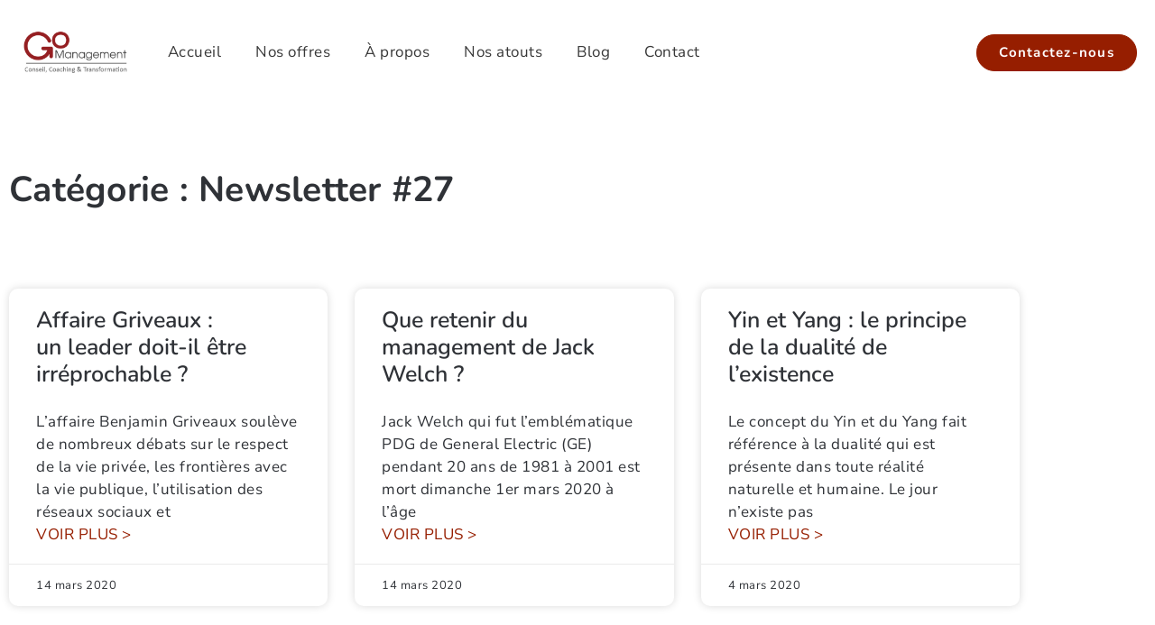

--- FILE ---
content_type: text/html; charset=UTF-8
request_url: https://go-management.fr/category/27/
body_size: 16341
content:
<!doctype html>
<html lang="fr-FR">
<head>
	<meta charset="UTF-8">
	<meta name="viewport" content="width=device-width, initial-scale=1">
	<link rel="profile" href="https://gmpg.org/xfn/11">
	<meta name='robots' content='noindex, follow' />

<!-- Google Tag Manager for WordPress by gtm4wp.com -->
<script data-cfasync="false" data-pagespeed-no-defer>
	var gtm4wp_datalayer_name = "dataLayer";
	var dataLayer = dataLayer || [];
</script>
<!-- End Google Tag Manager for WordPress by gtm4wp.com -->
	<!-- This site is optimized with the Yoast SEO plugin v26.7 - https://yoast.com/wordpress/plugins/seo/ -->
	<title>Newsletter #27 Archives - Go Management | Conseil, Coaching &amp; Transformation</title>
	<script type="application/ld+json" class="yoast-schema-graph">{"@context":"https://schema.org","@graph":[{"@type":"CollectionPage","@id":"https://go-management.fr/category/27/","url":"https://go-management.fr/category/27/","name":"Newsletter #27 Archives - Go Management | Conseil, Coaching &amp; Transformation","isPartOf":{"@id":"https://go-management.fr/#website"},"primaryImageOfPage":{"@id":"https://go-management.fr/category/27/#primaryimage"},"image":{"@id":"https://go-management.fr/category/27/#primaryimage"},"thumbnailUrl":"https://go-management.fr/wp-content/uploads/2019/02/cropped-favicon-go.png","breadcrumb":{"@id":"https://go-management.fr/category/27/#breadcrumb"},"inLanguage":"fr-FR"},{"@type":"ImageObject","inLanguage":"fr-FR","@id":"https://go-management.fr/category/27/#primaryimage","url":"https://go-management.fr/wp-content/uploads/2019/02/cropped-favicon-go.png","contentUrl":"https://go-management.fr/wp-content/uploads/2019/02/cropped-favicon-go.png","width":512,"height":512},{"@type":"BreadcrumbList","@id":"https://go-management.fr/category/27/#breadcrumb","itemListElement":[{"@type":"ListItem","position":1,"name":"Accueil","item":"https://go-management.fr/"},{"@type":"ListItem","position":2,"name":"Newsletter #27"}]},{"@type":"WebSite","@id":"https://go-management.fr/#website","url":"https://go-management.fr/","name":"Go Management | Conseil, Coaching &amp; Transformation","description":"Go Management vous accompagne dans votre transformation","publisher":{"@id":"https://go-management.fr/#organization"},"potentialAction":[{"@type":"SearchAction","target":{"@type":"EntryPoint","urlTemplate":"https://go-management.fr/?s={search_term_string}"},"query-input":{"@type":"PropertyValueSpecification","valueRequired":true,"valueName":"search_term_string"}}],"inLanguage":"fr-FR"},{"@type":"Organization","@id":"https://go-management.fr/#organization","name":"GO MANAGEMENT","url":"https://go-management.fr/","logo":{"@type":"ImageObject","inLanguage":"fr-FR","@id":"https://go-management.fr/#/schema/logo/image/","url":"https://go-management.fr/wp-content/uploads/2020/07/conseil-management-large-CCT.png","contentUrl":"https://go-management.fr/wp-content/uploads/2020/07/conseil-management-large-CCT.png","width":860,"height":372,"caption":"GO MANAGEMENT"},"image":{"@id":"https://go-management.fr/#/schema/logo/image/"},"sameAs":["https://fr.linkedin.com/in/oliviergignoux"]}]}</script>
	<!-- / Yoast SEO plugin. -->


<link rel="alternate" type="application/rss+xml" title="Go Management | Conseil, Coaching &amp; Transformation &raquo; Flux" href="https://go-management.fr/feed/" />
<link rel="alternate" type="application/rss+xml" title="Go Management | Conseil, Coaching &amp; Transformation &raquo; Flux des commentaires" href="https://go-management.fr/comments/feed/" />
<link rel="alternate" type="application/rss+xml" title="Go Management | Conseil, Coaching &amp; Transformation &raquo; Flux de la catégorie Newsletter #27" href="https://go-management.fr/category/27/feed/" />
<style id='wp-img-auto-sizes-contain-inline-css'>
img:is([sizes=auto i],[sizes^="auto," i]){contain-intrinsic-size:3000px 1500px}
/*# sourceURL=wp-img-auto-sizes-contain-inline-css */
</style>
<style id='wp-emoji-styles-inline-css'>

	img.wp-smiley, img.emoji {
		display: inline !important;
		border: none !important;
		box-shadow: none !important;
		height: 1em !important;
		width: 1em !important;
		margin: 0 0.07em !important;
		vertical-align: -0.1em !important;
		background: none !important;
		padding: 0 !important;
	}
/*# sourceURL=wp-emoji-styles-inline-css */
</style>
<link rel='stylesheet' id='wp-block-library-css' href='https://go-management.fr/wp-includes/css/dist/block-library/style.min.css?ver=4de45ac442ebf2c91579653a45ec3556' media='all' />
<style id='global-styles-inline-css'>
:root{--wp--preset--aspect-ratio--square: 1;--wp--preset--aspect-ratio--4-3: 4/3;--wp--preset--aspect-ratio--3-4: 3/4;--wp--preset--aspect-ratio--3-2: 3/2;--wp--preset--aspect-ratio--2-3: 2/3;--wp--preset--aspect-ratio--16-9: 16/9;--wp--preset--aspect-ratio--9-16: 9/16;--wp--preset--color--black: #000000;--wp--preset--color--cyan-bluish-gray: #abb8c3;--wp--preset--color--white: #ffffff;--wp--preset--color--pale-pink: #f78da7;--wp--preset--color--vivid-red: #cf2e2e;--wp--preset--color--luminous-vivid-orange: #ff6900;--wp--preset--color--luminous-vivid-amber: #fcb900;--wp--preset--color--light-green-cyan: #7bdcb5;--wp--preset--color--vivid-green-cyan: #00d084;--wp--preset--color--pale-cyan-blue: #8ed1fc;--wp--preset--color--vivid-cyan-blue: #0693e3;--wp--preset--color--vivid-purple: #9b51e0;--wp--preset--gradient--vivid-cyan-blue-to-vivid-purple: linear-gradient(135deg,rgb(6,147,227) 0%,rgb(155,81,224) 100%);--wp--preset--gradient--light-green-cyan-to-vivid-green-cyan: linear-gradient(135deg,rgb(122,220,180) 0%,rgb(0,208,130) 100%);--wp--preset--gradient--luminous-vivid-amber-to-luminous-vivid-orange: linear-gradient(135deg,rgb(252,185,0) 0%,rgb(255,105,0) 100%);--wp--preset--gradient--luminous-vivid-orange-to-vivid-red: linear-gradient(135deg,rgb(255,105,0) 0%,rgb(207,46,46) 100%);--wp--preset--gradient--very-light-gray-to-cyan-bluish-gray: linear-gradient(135deg,rgb(238,238,238) 0%,rgb(169,184,195) 100%);--wp--preset--gradient--cool-to-warm-spectrum: linear-gradient(135deg,rgb(74,234,220) 0%,rgb(151,120,209) 20%,rgb(207,42,186) 40%,rgb(238,44,130) 60%,rgb(251,105,98) 80%,rgb(254,248,76) 100%);--wp--preset--gradient--blush-light-purple: linear-gradient(135deg,rgb(255,206,236) 0%,rgb(152,150,240) 100%);--wp--preset--gradient--blush-bordeaux: linear-gradient(135deg,rgb(254,205,165) 0%,rgb(254,45,45) 50%,rgb(107,0,62) 100%);--wp--preset--gradient--luminous-dusk: linear-gradient(135deg,rgb(255,203,112) 0%,rgb(199,81,192) 50%,rgb(65,88,208) 100%);--wp--preset--gradient--pale-ocean: linear-gradient(135deg,rgb(255,245,203) 0%,rgb(182,227,212) 50%,rgb(51,167,181) 100%);--wp--preset--gradient--electric-grass: linear-gradient(135deg,rgb(202,248,128) 0%,rgb(113,206,126) 100%);--wp--preset--gradient--midnight: linear-gradient(135deg,rgb(2,3,129) 0%,rgb(40,116,252) 100%);--wp--preset--font-size--small: 13px;--wp--preset--font-size--medium: 20px;--wp--preset--font-size--large: 36px;--wp--preset--font-size--x-large: 42px;--wp--preset--spacing--20: 0.44rem;--wp--preset--spacing--30: 0.67rem;--wp--preset--spacing--40: 1rem;--wp--preset--spacing--50: 1.5rem;--wp--preset--spacing--60: 2.25rem;--wp--preset--spacing--70: 3.38rem;--wp--preset--spacing--80: 5.06rem;--wp--preset--shadow--natural: 6px 6px 9px rgba(0, 0, 0, 0.2);--wp--preset--shadow--deep: 12px 12px 50px rgba(0, 0, 0, 0.4);--wp--preset--shadow--sharp: 6px 6px 0px rgba(0, 0, 0, 0.2);--wp--preset--shadow--outlined: 6px 6px 0px -3px rgb(255, 255, 255), 6px 6px rgb(0, 0, 0);--wp--preset--shadow--crisp: 6px 6px 0px rgb(0, 0, 0);}:root { --wp--style--global--content-size: 800px;--wp--style--global--wide-size: 1200px; }:where(body) { margin: 0; }.wp-site-blocks > .alignleft { float: left; margin-right: 2em; }.wp-site-blocks > .alignright { float: right; margin-left: 2em; }.wp-site-blocks > .aligncenter { justify-content: center; margin-left: auto; margin-right: auto; }:where(.wp-site-blocks) > * { margin-block-start: 24px; margin-block-end: 0; }:where(.wp-site-blocks) > :first-child { margin-block-start: 0; }:where(.wp-site-blocks) > :last-child { margin-block-end: 0; }:root { --wp--style--block-gap: 24px; }:root :where(.is-layout-flow) > :first-child{margin-block-start: 0;}:root :where(.is-layout-flow) > :last-child{margin-block-end: 0;}:root :where(.is-layout-flow) > *{margin-block-start: 24px;margin-block-end: 0;}:root :where(.is-layout-constrained) > :first-child{margin-block-start: 0;}:root :where(.is-layout-constrained) > :last-child{margin-block-end: 0;}:root :where(.is-layout-constrained) > *{margin-block-start: 24px;margin-block-end: 0;}:root :where(.is-layout-flex){gap: 24px;}:root :where(.is-layout-grid){gap: 24px;}.is-layout-flow > .alignleft{float: left;margin-inline-start: 0;margin-inline-end: 2em;}.is-layout-flow > .alignright{float: right;margin-inline-start: 2em;margin-inline-end: 0;}.is-layout-flow > .aligncenter{margin-left: auto !important;margin-right: auto !important;}.is-layout-constrained > .alignleft{float: left;margin-inline-start: 0;margin-inline-end: 2em;}.is-layout-constrained > .alignright{float: right;margin-inline-start: 2em;margin-inline-end: 0;}.is-layout-constrained > .aligncenter{margin-left: auto !important;margin-right: auto !important;}.is-layout-constrained > :where(:not(.alignleft):not(.alignright):not(.alignfull)){max-width: var(--wp--style--global--content-size);margin-left: auto !important;margin-right: auto !important;}.is-layout-constrained > .alignwide{max-width: var(--wp--style--global--wide-size);}body .is-layout-flex{display: flex;}.is-layout-flex{flex-wrap: wrap;align-items: center;}.is-layout-flex > :is(*, div){margin: 0;}body .is-layout-grid{display: grid;}.is-layout-grid > :is(*, div){margin: 0;}body{padding-top: 0px;padding-right: 0px;padding-bottom: 0px;padding-left: 0px;}a:where(:not(.wp-element-button)){text-decoration: underline;}:root :where(.wp-element-button, .wp-block-button__link){background-color: #32373c;border-width: 0;color: #fff;font-family: inherit;font-size: inherit;font-style: inherit;font-weight: inherit;letter-spacing: inherit;line-height: inherit;padding-top: calc(0.667em + 2px);padding-right: calc(1.333em + 2px);padding-bottom: calc(0.667em + 2px);padding-left: calc(1.333em + 2px);text-decoration: none;text-transform: inherit;}.has-black-color{color: var(--wp--preset--color--black) !important;}.has-cyan-bluish-gray-color{color: var(--wp--preset--color--cyan-bluish-gray) !important;}.has-white-color{color: var(--wp--preset--color--white) !important;}.has-pale-pink-color{color: var(--wp--preset--color--pale-pink) !important;}.has-vivid-red-color{color: var(--wp--preset--color--vivid-red) !important;}.has-luminous-vivid-orange-color{color: var(--wp--preset--color--luminous-vivid-orange) !important;}.has-luminous-vivid-amber-color{color: var(--wp--preset--color--luminous-vivid-amber) !important;}.has-light-green-cyan-color{color: var(--wp--preset--color--light-green-cyan) !important;}.has-vivid-green-cyan-color{color: var(--wp--preset--color--vivid-green-cyan) !important;}.has-pale-cyan-blue-color{color: var(--wp--preset--color--pale-cyan-blue) !important;}.has-vivid-cyan-blue-color{color: var(--wp--preset--color--vivid-cyan-blue) !important;}.has-vivid-purple-color{color: var(--wp--preset--color--vivid-purple) !important;}.has-black-background-color{background-color: var(--wp--preset--color--black) !important;}.has-cyan-bluish-gray-background-color{background-color: var(--wp--preset--color--cyan-bluish-gray) !important;}.has-white-background-color{background-color: var(--wp--preset--color--white) !important;}.has-pale-pink-background-color{background-color: var(--wp--preset--color--pale-pink) !important;}.has-vivid-red-background-color{background-color: var(--wp--preset--color--vivid-red) !important;}.has-luminous-vivid-orange-background-color{background-color: var(--wp--preset--color--luminous-vivid-orange) !important;}.has-luminous-vivid-amber-background-color{background-color: var(--wp--preset--color--luminous-vivid-amber) !important;}.has-light-green-cyan-background-color{background-color: var(--wp--preset--color--light-green-cyan) !important;}.has-vivid-green-cyan-background-color{background-color: var(--wp--preset--color--vivid-green-cyan) !important;}.has-pale-cyan-blue-background-color{background-color: var(--wp--preset--color--pale-cyan-blue) !important;}.has-vivid-cyan-blue-background-color{background-color: var(--wp--preset--color--vivid-cyan-blue) !important;}.has-vivid-purple-background-color{background-color: var(--wp--preset--color--vivid-purple) !important;}.has-black-border-color{border-color: var(--wp--preset--color--black) !important;}.has-cyan-bluish-gray-border-color{border-color: var(--wp--preset--color--cyan-bluish-gray) !important;}.has-white-border-color{border-color: var(--wp--preset--color--white) !important;}.has-pale-pink-border-color{border-color: var(--wp--preset--color--pale-pink) !important;}.has-vivid-red-border-color{border-color: var(--wp--preset--color--vivid-red) !important;}.has-luminous-vivid-orange-border-color{border-color: var(--wp--preset--color--luminous-vivid-orange) !important;}.has-luminous-vivid-amber-border-color{border-color: var(--wp--preset--color--luminous-vivid-amber) !important;}.has-light-green-cyan-border-color{border-color: var(--wp--preset--color--light-green-cyan) !important;}.has-vivid-green-cyan-border-color{border-color: var(--wp--preset--color--vivid-green-cyan) !important;}.has-pale-cyan-blue-border-color{border-color: var(--wp--preset--color--pale-cyan-blue) !important;}.has-vivid-cyan-blue-border-color{border-color: var(--wp--preset--color--vivid-cyan-blue) !important;}.has-vivid-purple-border-color{border-color: var(--wp--preset--color--vivid-purple) !important;}.has-vivid-cyan-blue-to-vivid-purple-gradient-background{background: var(--wp--preset--gradient--vivid-cyan-blue-to-vivid-purple) !important;}.has-light-green-cyan-to-vivid-green-cyan-gradient-background{background: var(--wp--preset--gradient--light-green-cyan-to-vivid-green-cyan) !important;}.has-luminous-vivid-amber-to-luminous-vivid-orange-gradient-background{background: var(--wp--preset--gradient--luminous-vivid-amber-to-luminous-vivid-orange) !important;}.has-luminous-vivid-orange-to-vivid-red-gradient-background{background: var(--wp--preset--gradient--luminous-vivid-orange-to-vivid-red) !important;}.has-very-light-gray-to-cyan-bluish-gray-gradient-background{background: var(--wp--preset--gradient--very-light-gray-to-cyan-bluish-gray) !important;}.has-cool-to-warm-spectrum-gradient-background{background: var(--wp--preset--gradient--cool-to-warm-spectrum) !important;}.has-blush-light-purple-gradient-background{background: var(--wp--preset--gradient--blush-light-purple) !important;}.has-blush-bordeaux-gradient-background{background: var(--wp--preset--gradient--blush-bordeaux) !important;}.has-luminous-dusk-gradient-background{background: var(--wp--preset--gradient--luminous-dusk) !important;}.has-pale-ocean-gradient-background{background: var(--wp--preset--gradient--pale-ocean) !important;}.has-electric-grass-gradient-background{background: var(--wp--preset--gradient--electric-grass) !important;}.has-midnight-gradient-background{background: var(--wp--preset--gradient--midnight) !important;}.has-small-font-size{font-size: var(--wp--preset--font-size--small) !important;}.has-medium-font-size{font-size: var(--wp--preset--font-size--medium) !important;}.has-large-font-size{font-size: var(--wp--preset--font-size--large) !important;}.has-x-large-font-size{font-size: var(--wp--preset--font-size--x-large) !important;}
:root :where(.wp-block-pullquote){font-size: 1.5em;line-height: 1.6;}
/*# sourceURL=global-styles-inline-css */
</style>
<link rel='stylesheet' id='contact-form-7-css' href='https://go-management.fr/wp-content/plugins/contact-form-7/includes/css/styles.css?ver=6.1.4' media='all' />
<link rel='stylesheet' id='hello-elementor-css' href='https://go-management.fr/wp-content/themes/hello-elementor/assets/css/reset.css?ver=3.4.5' media='all' />
<link rel='stylesheet' id='hello-elementor-theme-style-css' href='https://go-management.fr/wp-content/themes/hello-elementor/assets/css/theme.css?ver=3.4.5' media='all' />
<link rel='stylesheet' id='hello-elementor-header-footer-css' href='https://go-management.fr/wp-content/themes/hello-elementor/assets/css/header-footer.css?ver=3.4.5' media='all' />
<link rel='stylesheet' id='elementor-frontend-css' href='https://go-management.fr/wp-content/plugins/elementor/assets/css/frontend.min.css?ver=3.34.1' media='all' />
<link rel='stylesheet' id='widget-spacer-css' href='https://go-management.fr/wp-content/plugins/elementor/assets/css/widget-spacer.min.css?ver=3.34.1' media='all' />
<link rel='stylesheet' id='widget-image-css' href='https://go-management.fr/wp-content/plugins/elementor/assets/css/widget-image.min.css?ver=3.34.1' media='all' />
<link rel='stylesheet' id='widget-nav-menu-css' href='https://go-management.fr/wp-content/plugins/elementor-pro/assets/css/widget-nav-menu.min.css?ver=3.29.2' media='all' />
<link rel='stylesheet' id='eael-general-css' href='https://go-management.fr/wp-content/plugins/essential-addons-for-elementor-lite/assets/front-end/css/view/general.min.css?ver=6.5.7' media='all' />
<link rel='stylesheet' id='eael-16027-css' href='https://go-management.fr/wp-content/uploads/essential-addons-elementor/eael-16027.css?ver=1644917311' media='all' />
<link rel='stylesheet' id='widget-heading-css' href='https://go-management.fr/wp-content/plugins/elementor/assets/css/widget-heading.min.css?ver=3.34.1' media='all' />
<link rel='stylesheet' id='widget-toggle-css' href='https://go-management.fr/wp-content/plugins/elementor/assets/css/widget-toggle.min.css?ver=3.34.1' media='all' />
<link rel='stylesheet' id='widget-posts-css' href='https://go-management.fr/wp-content/plugins/elementor-pro/assets/css/widget-posts.min.css?ver=3.29.2' media='all' />
<link rel='stylesheet' id='elementor-icons-css' href='https://go-management.fr/wp-content/plugins/elementor/assets/lib/eicons/css/elementor-icons.min.css?ver=5.45.0' media='all' />
<style id='elementor-icons-inline-css'>

		.elementor-add-new-section .elementor-add-templately-promo-button{
            background-color: #5d4fff !important;
            background-image: url(https://go-management.fr/wp-content/plugins/essential-addons-for-elementor-lite/assets/admin/images/templately/logo-icon.svg);
            background-repeat: no-repeat;
            background-position: center center;
            position: relative;
        }
        
		.elementor-add-new-section .elementor-add-templately-promo-button > i{
            height: 12px;
        }
        
        body .elementor-add-new-section .elementor-add-section-area-button {
            margin-left: 0;
        }

		.elementor-add-new-section .elementor-add-templately-promo-button{
            background-color: #5d4fff !important;
            background-image: url(https://go-management.fr/wp-content/plugins/essential-addons-for-elementor-lite/assets/admin/images/templately/logo-icon.svg);
            background-repeat: no-repeat;
            background-position: center center;
            position: relative;
        }
        
		.elementor-add-new-section .elementor-add-templately-promo-button > i{
            height: 12px;
        }
        
        body .elementor-add-new-section .elementor-add-section-area-button {
            margin-left: 0;
        }
/*# sourceURL=elementor-icons-inline-css */
</style>
<link rel='stylesheet' id='elementor-post-15072-css' href='https://go-management.fr/wp-content/uploads/elementor/css/post-15072.css?ver=1768516594' media='all' />
<link rel='stylesheet' id='font-awesome-5-all-css' href='https://go-management.fr/wp-content/plugins/elementor/assets/lib/font-awesome/css/all.min.css?ver=3.34.1' media='all' />
<link rel='stylesheet' id='font-awesome-4-shim-css' href='https://go-management.fr/wp-content/plugins/elementor/assets/lib/font-awesome/css/v4-shims.min.css?ver=3.34.1' media='all' />
<link rel='stylesheet' id='elementor-post-15721-css' href='https://go-management.fr/wp-content/uploads/elementor/css/post-15721.css?ver=1768516594' media='all' />
<link rel='stylesheet' id='elementor-post-16027-css' href='https://go-management.fr/wp-content/uploads/elementor/css/post-16027.css?ver=1768516594' media='all' />
<link rel='stylesheet' id='elementor-post-15767-css' href='https://go-management.fr/wp-content/uploads/elementor/css/post-15767.css?ver=1768517350' media='all' />
<link rel='stylesheet' id='taxopress-frontend-css-css' href='https://go-management.fr/wp-content/plugins/simple-tags/assets/frontend/css/frontend.css?ver=3.43.0' media='all' />
<link rel='stylesheet' id='elementor-gf-local-nunito-css' href='https://go-management.fr/wp-content/uploads/elementor/google-fonts/css/nunito.css?ver=1742250968' media='all' />
<link rel='stylesheet' id='elementor-gf-local-nunitosans-css' href='https://go-management.fr/wp-content/uploads/elementor/google-fonts/css/nunitosans.css?ver=1742250971' media='all' />
<link rel='stylesheet' id='elementor-icons-shared-0-css' href='https://go-management.fr/wp-content/plugins/elementor/assets/lib/font-awesome/css/fontawesome.min.css?ver=5.15.3' media='all' />
<link rel='stylesheet' id='elementor-icons-fa-solid-css' href='https://go-management.fr/wp-content/plugins/elementor/assets/lib/font-awesome/css/solid.min.css?ver=5.15.3' media='all' />
<script src="https://go-management.fr/wp-includes/js/jquery/jquery.min.js?ver=3.7.1" id="jquery-core-js"></script>
<script src="https://go-management.fr/wp-includes/js/jquery/jquery-migrate.min.js?ver=3.4.1" id="jquery-migrate-js"></script>
<script async src="https://go-management.fr/wp-content/plugins/burst-statistics/assets/js/timeme/timeme.min.js?ver=1768068098" id="burst-timeme-js"></script>
<script async src="https://go-management.fr/wp-content/uploads/burst/js/burst.min.js?ver=1768469653" id="burst-js"></script>
<script src="https://go-management.fr/wp-content/plugins/elementor/assets/lib/font-awesome/js/v4-shims.min.js?ver=3.34.1" id="font-awesome-4-shim-js"></script>
<script src="https://go-management.fr/wp-content/plugins/simple-tags/assets/frontend/js/frontend.js?ver=3.43.0" id="taxopress-frontend-js-js"></script>
<link rel="https://api.w.org/" href="https://go-management.fr/wp-json/" /><link rel="alternate" title="JSON" type="application/json" href="https://go-management.fr/wp-json/wp/v2/categories/341" /><link rel="EditURI" type="application/rsd+xml" title="RSD" href="https://go-management.fr/xmlrpc.php?rsd" />
 <style type="text/css">.testimonial_by {
margin-top:10%;
}</style>
<script type="text/javascript">
(function(url){
	if(/(?:Chrome\/26\.0\.1410\.63 Safari\/537\.31|WordfenceTestMonBot)/.test(navigator.userAgent)){ return; }
	var addEvent = function(evt, handler) {
		if (window.addEventListener) {
			document.addEventListener(evt, handler, false);
		} else if (window.attachEvent) {
			document.attachEvent('on' + evt, handler);
		}
	};
	var removeEvent = function(evt, handler) {
		if (window.removeEventListener) {
			document.removeEventListener(evt, handler, false);
		} else if (window.detachEvent) {
			document.detachEvent('on' + evt, handler);
		}
	};
	var evts = 'contextmenu dblclick drag dragend dragenter dragleave dragover dragstart drop keydown keypress keyup mousedown mousemove mouseout mouseover mouseup mousewheel scroll'.split(' ');
	var logHuman = function() {
		if (window.wfLogHumanRan) { return; }
		window.wfLogHumanRan = true;
		var wfscr = document.createElement('script');
		wfscr.type = 'text/javascript';
		wfscr.async = true;
		wfscr.src = url + '&r=' + Math.random();
		(document.getElementsByTagName('head')[0]||document.getElementsByTagName('body')[0]).appendChild(wfscr);
		for (var i = 0; i < evts.length; i++) {
			removeEvent(evts[i], logHuman);
		}
	};
	for (var i = 0; i < evts.length; i++) {
		addEvent(evts[i], logHuman);
	}
})('//go-management.fr/?wordfence_lh=1&hid=61A59664F9F9D61B035E2591435D3090');
</script>
<!-- Google Tag Manager for WordPress by gtm4wp.com -->
<!-- GTM Container placement set to footer -->
<script data-cfasync="false" data-pagespeed-no-defer>
	var dataLayer_content = {"pagePostType":"post","pagePostType2":"category-post","pageCategory":[27]};
	dataLayer.push( dataLayer_content );
</script>
<script data-cfasync="false" data-pagespeed-no-defer>
(function(w,d,s,l,i){w[l]=w[l]||[];w[l].push({'gtm.start':
new Date().getTime(),event:'gtm.js'});var f=d.getElementsByTagName(s)[0],
j=d.createElement(s),dl=l!='dataLayer'?'&l='+l:'';j.async=true;j.src=
'//www.googletagmanager.com/gtm.js?id='+i+dl;f.parentNode.insertBefore(j,f);
})(window,document,'script','dataLayer','GTM-M6L3TJK');
</script>
<!-- End Google Tag Manager for WordPress by gtm4wp.com --><meta name="generator" content="Elementor 3.34.1; features: additional_custom_breakpoints; settings: css_print_method-external, google_font-enabled, font_display-auto">
			<style>
				.e-con.e-parent:nth-of-type(n+4):not(.e-lazyloaded):not(.e-no-lazyload),
				.e-con.e-parent:nth-of-type(n+4):not(.e-lazyloaded):not(.e-no-lazyload) * {
					background-image: none !important;
				}
				@media screen and (max-height: 1024px) {
					.e-con.e-parent:nth-of-type(n+3):not(.e-lazyloaded):not(.e-no-lazyload),
					.e-con.e-parent:nth-of-type(n+3):not(.e-lazyloaded):not(.e-no-lazyload) * {
						background-image: none !important;
					}
				}
				@media screen and (max-height: 640px) {
					.e-con.e-parent:nth-of-type(n+2):not(.e-lazyloaded):not(.e-no-lazyload),
					.e-con.e-parent:nth-of-type(n+2):not(.e-lazyloaded):not(.e-no-lazyload) * {
						background-image: none !important;
					}
				}
			</style>
			<link rel="icon" href="https://go-management.fr/wp-content/uploads/2019/02/cropped-favicon-go-32x32.png" sizes="32x32" />
<link rel="icon" href="https://go-management.fr/wp-content/uploads/2019/02/cropped-favicon-go-192x192.png" sizes="192x192" />
<link rel="apple-touch-icon" href="https://go-management.fr/wp-content/uploads/2019/02/cropped-favicon-go-180x180.png" />
<meta name="msapplication-TileImage" content="https://go-management.fr/wp-content/uploads/2019/02/cropped-favicon-go-270x270.png" />
		<style id="wp-custom-css">
			h1.entry-title {
    display: none;
}
.grecaptcha-badge { visibility: hidden; }
		</style>
		</head>
<body data-rsssl=1 class="archive category category-341 wp-custom-logo wp-embed-responsive wp-theme-hello-elementor hello-elementor-default elementor-page-15767 elementor-default elementor-template-full-width elementor-kit-15072" data-burst_id="341" data-burst_type="category">


<a class="skip-link screen-reader-text" href="#content">Aller au contenu</a>

		<div data-elementor-type="header" data-elementor-id="15721" class="elementor elementor-15721 elementor-location-header" data-elementor-post-type="elementor_library">
					<section class="elementor-section elementor-top-section elementor-element elementor-element-f0c927b elementor-section-boxed elementor-section-height-default elementor-section-height-default" data-id="f0c927b" data-element_type="section">
						<div class="elementor-container elementor-column-gap-default">
					<div class="elementor-column elementor-col-100 elementor-top-column elementor-element elementor-element-b7856ad" data-id="b7856ad" data-element_type="column">
			<div class="elementor-widget-wrap elementor-element-populated">
						<div class="elementor-element elementor-element-fff6784 elementor-hidden-phone elementor-widget elementor-widget-spacer" data-id="fff6784" data-element_type="widget" data-widget_type="spacer.default">
				<div class="elementor-widget-container">
							<div class="elementor-spacer">
			<div class="elementor-spacer-inner"></div>
		</div>
						</div>
				</div>
					</div>
		</div>
					</div>
		</section>
				<section class="elementor-section elementor-top-section elementor-element elementor-element-2f5bf7a4 elementor-section-full_width elementor-section-height-default elementor-section-height-default" data-id="2f5bf7a4" data-element_type="section" data-settings="{&quot;background_background&quot;:&quot;classic&quot;}">
							<div class="elementor-background-overlay"></div>
							<div class="elementor-container elementor-column-gap-no">
					<div class="elementor-column elementor-col-50 elementor-top-column elementor-element elementor-element-12532e2" data-id="12532e2" data-element_type="column" data-settings="{&quot;background_background&quot;:&quot;classic&quot;}">
			<div class="elementor-widget-wrap elementor-element-populated">
					<div class="elementor-background-overlay"></div>
						<div class="elementor-element elementor-element-b71c367 elementor-widget elementor-widget-theme-site-logo elementor-widget-image" data-id="b71c367" data-element_type="widget" data-widget_type="theme-site-logo.default">
				<div class="elementor-widget-container">
											<a href="https://go-management.fr">
			<img fetchpriority="high" width="860" height="372" src="https://go-management.fr/wp-content/uploads/2020/07/conseil-management-large-CCT.png" class="attachment-full size-full wp-image-20701" alt="" srcset="https://go-management.fr/wp-content/uploads/2020/07/conseil-management-large-CCT.png 860w, https://go-management.fr/wp-content/uploads/2020/07/conseil-management-large-CCT-300x130.png 300w, https://go-management.fr/wp-content/uploads/2020/07/conseil-management-large-CCT-768x332.png 768w" sizes="(max-width: 860px) 100vw, 860px" />				</a>
											</div>
				</div>
					</div>
		</div>
				<div class="elementor-column elementor-col-50 elementor-top-column elementor-element elementor-element-2439fc21" data-id="2439fc21" data-element_type="column" data-settings="{&quot;background_background&quot;:&quot;classic&quot;}">
			<div class="elementor-widget-wrap elementor-element-populated">
						<div class="elementor-element elementor-element-3af3c5ad elementor-nav-menu__align-start elementor-nav-menu--stretch elementor-nav-menu__text-align-center elementor-nav-menu--dropdown-tablet elementor-nav-menu--toggle elementor-nav-menu--burger elementor-widget elementor-widget-nav-menu" data-id="3af3c5ad" data-element_type="widget" data-settings="{&quot;full_width&quot;:&quot;stretch&quot;,&quot;layout&quot;:&quot;horizontal&quot;,&quot;submenu_icon&quot;:{&quot;value&quot;:&quot;&lt;i class=\&quot;fas fa-caret-down\&quot;&gt;&lt;\/i&gt;&quot;,&quot;library&quot;:&quot;fa-solid&quot;},&quot;toggle&quot;:&quot;burger&quot;}" data-widget_type="nav-menu.default">
				<div class="elementor-widget-container">
								<nav aria-label="Menu" class="elementor-nav-menu--main elementor-nav-menu__container elementor-nav-menu--layout-horizontal e--pointer-underline e--animation-grow">
				<ul id="menu-1-3af3c5ad" class="elementor-nav-menu"><li class="menu-item menu-item-type-post_type menu-item-object-page menu-item-home menu-item-15267"><a href="https://go-management.fr/" class="elementor-item">Accueil</a></li>
<li class="menu-item menu-item-type-post_type menu-item-object-page menu-item-15298"><a href="https://go-management.fr/nos-offres/" class="elementor-item">Nos offres</a></li>
<li class="menu-item menu-item-type-post_type menu-item-object-page menu-item-15347"><a href="https://go-management.fr/a-propos/" class="elementor-item">À propos</a></li>
<li class="menu-item menu-item-type-post_type menu-item-object-page menu-item-15381"><a href="https://go-management.fr/nos-atouts/" class="elementor-item">Nos atouts</a></li>
<li class="menu-item menu-item-type-post_type menu-item-object-page menu-item-15661"><a href="https://go-management.fr/blog/" class="elementor-item">Blog</a></li>
<li class="menu-item menu-item-type-post_type menu-item-object-page menu-item-15671"><a href="https://go-management.fr/contact/" class="elementor-item">Contact</a></li>
</ul>			</nav>
					<div class="elementor-menu-toggle" role="button" tabindex="0" aria-label="Permuter le menu" aria-expanded="false">
			<i aria-hidden="true" role="presentation" class="elementor-menu-toggle__icon--open eicon-menu-bar"></i><i aria-hidden="true" role="presentation" class="elementor-menu-toggle__icon--close eicon-close"></i>		</div>
					<nav class="elementor-nav-menu--dropdown elementor-nav-menu__container" aria-hidden="true">
				<ul id="menu-2-3af3c5ad" class="elementor-nav-menu"><li class="menu-item menu-item-type-post_type menu-item-object-page menu-item-home menu-item-15267"><a href="https://go-management.fr/" class="elementor-item" tabindex="-1">Accueil</a></li>
<li class="menu-item menu-item-type-post_type menu-item-object-page menu-item-15298"><a href="https://go-management.fr/nos-offres/" class="elementor-item" tabindex="-1">Nos offres</a></li>
<li class="menu-item menu-item-type-post_type menu-item-object-page menu-item-15347"><a href="https://go-management.fr/a-propos/" class="elementor-item" tabindex="-1">À propos</a></li>
<li class="menu-item menu-item-type-post_type menu-item-object-page menu-item-15381"><a href="https://go-management.fr/nos-atouts/" class="elementor-item" tabindex="-1">Nos atouts</a></li>
<li class="menu-item menu-item-type-post_type menu-item-object-page menu-item-15661"><a href="https://go-management.fr/blog/" class="elementor-item" tabindex="-1">Blog</a></li>
<li class="menu-item menu-item-type-post_type menu-item-object-page menu-item-15671"><a href="https://go-management.fr/contact/" class="elementor-item" tabindex="-1">Contact</a></li>
</ul>			</nav>
						</div>
				</div>
					</div>
		</div>
				<div class="elementor-column elementor-col-100 elementor-top-column elementor-element elementor-element-a2715ed" data-id="a2715ed" data-element_type="column">
			<div class="elementor-widget-wrap elementor-element-populated">
						<div class="elementor-element elementor-element-2be0e2a elementor-align-right elementor-mobile-align-center elementor-widget elementor-widget-button" data-id="2be0e2a" data-element_type="widget" data-widget_type="button.default">
				<div class="elementor-widget-container">
									<div class="elementor-button-wrapper">
					<a class="elementor-button elementor-button-link elementor-size-sm" href="https://go-management.fr/contact/">
						<span class="elementor-button-content-wrapper">
									<span class="elementor-button-text">Contactez-nous</span>
					</span>
					</a>
				</div>
								</div>
				</div>
					</div>
		</div>
					</div>
		</section>
				<section class="elementor-section elementor-top-section elementor-element elementor-element-ebbe717 elementor-section-boxed elementor-section-height-default elementor-section-height-default" data-id="ebbe717" data-element_type="section">
						<div class="elementor-container elementor-column-gap-default">
					<div class="elementor-column elementor-col-100 elementor-top-column elementor-element elementor-element-cf4a7bf" data-id="cf4a7bf" data-element_type="column">
			<div class="elementor-widget-wrap elementor-element-populated">
						<div class="elementor-element elementor-element-92447d6 elementor-hidden-phone elementor-widget elementor-widget-spacer" data-id="92447d6" data-element_type="widget" data-widget_type="spacer.default">
				<div class="elementor-widget-container">
							<div class="elementor-spacer">
			<div class="elementor-spacer-inner"></div>
		</div>
						</div>
				</div>
					</div>
		</div>
					</div>
		</section>
				</div>
				<div data-elementor-type="archive" data-elementor-id="15767" class="elementor elementor-15767 elementor-location-archive" data-elementor-post-type="elementor_library">
					<section class="elementor-section elementor-top-section elementor-element elementor-element-5f5f083 elementor-section-boxed elementor-section-height-default elementor-section-height-default" data-id="5f5f083" data-element_type="section">
						<div class="elementor-container elementor-column-gap-default">
					<div class="elementor-column elementor-col-100 elementor-top-column elementor-element elementor-element-15a0f70" data-id="15a0f70" data-element_type="column">
			<div class="elementor-widget-wrap elementor-element-populated">
						<div class="elementor-element elementor-element-bc0d60e elementor-widget elementor-widget-spacer" data-id="bc0d60e" data-element_type="widget" data-widget_type="spacer.default">
				<div class="elementor-widget-container">
							<div class="elementor-spacer">
			<div class="elementor-spacer-inner"></div>
		</div>
						</div>
				</div>
				<div class="elementor-element elementor-element-375f9af elementor-widget elementor-widget-theme-archive-title elementor-page-title elementor-widget-heading" data-id="375f9af" data-element_type="widget" data-widget_type="theme-archive-title.default">
				<div class="elementor-widget-container">
					<h1 class="elementor-heading-title elementor-size-default">Catégorie : Newsletter #27</h1>				</div>
				</div>
				<div class="elementor-element elementor-element-58125e7 elementor-widget elementor-widget-spacer" data-id="58125e7" data-element_type="widget" data-widget_type="spacer.default">
				<div class="elementor-widget-container">
							<div class="elementor-spacer">
			<div class="elementor-spacer-inner"></div>
		</div>
						</div>
				</div>
				<div class="elementor-element elementor-element-5e9c44c elementor-posts--thumbnail-none elementor-grid-3 elementor-grid-tablet-2 elementor-grid-mobile-1 elementor-card-shadow-yes elementor-posts__hover-gradient elementor-widget elementor-widget-archive-posts" data-id="5e9c44c" data-element_type="widget" data-settings="{&quot;archive_cards_row_gap&quot;:{&quot;unit&quot;:&quot;px&quot;,&quot;size&quot;:30,&quot;sizes&quot;:[]},&quot;pagination_type&quot;:&quot;numbers_and_prev_next&quot;,&quot;archive_cards_columns&quot;:&quot;3&quot;,&quot;archive_cards_columns_tablet&quot;:&quot;2&quot;,&quot;archive_cards_columns_mobile&quot;:&quot;1&quot;,&quot;archive_cards_row_gap_tablet&quot;:{&quot;unit&quot;:&quot;px&quot;,&quot;size&quot;:&quot;&quot;,&quot;sizes&quot;:[]},&quot;archive_cards_row_gap_mobile&quot;:{&quot;unit&quot;:&quot;px&quot;,&quot;size&quot;:&quot;&quot;,&quot;sizes&quot;:[]}}" data-widget_type="archive-posts.archive_cards">
				<div class="elementor-widget-container">
							<div class="elementor-posts-container elementor-posts elementor-posts--skin-cards elementor-grid">
				<article class="elementor-post elementor-grid-item post-13972 post type-post status-publish format-standard has-post-thumbnail hentry category-341 tag-ethique tag-griveaux tag-hbr tag-leadership tag-morale">
			<div class="elementor-post__card">
				<div class="elementor-post__text">
				<h3 class="elementor-post__title">
			<a href="https://go-management.fr/affaire-griveaux-un-leader-doit-il-etre-irreprochable/" >
				Affaire Griveaux : un leader doit-il être irréprochable ?			</a>
		</h3>
				<div class="elementor-post__excerpt">
			<p>L’affaire Benjamin Griveaux soulève de nombreux débats sur le respect de la vie privée, les frontières avec la vie publique, l’utilisation des réseaux sociaux et</p>
		</div>
		
		<a class="elementor-post__read-more" href="https://go-management.fr/affaire-griveaux-un-leader-doit-il-etre-irreprochable/" aria-label="En savoir plus sur Affaire Griveaux : un leader doit-il être irréprochable ?" tabindex="-1" >
			Voir plus &gt;		</a>

				</div>
				<div class="elementor-post__meta-data">
					<span class="elementor-post-date">
			14 mars 2020		</span>
				</div>
					</div>
		</article>
				<article class="elementor-post elementor-grid-item post-13964 post type-post status-publish format-standard hentry category-341 tag-leadership tag-welch">
			<div class="elementor-post__card">
				<div class="elementor-post__text">
				<h3 class="elementor-post__title">
			<a href="https://go-management.fr/que-retenir-du-management-de-jack-welch/" >
				Que retenir du management de Jack Welch ?			</a>
		</h3>
				<div class="elementor-post__excerpt">
			<p>Jack Welch qui fut l&#8217;emblématique PDG de General Electric (GE) pendant 20 ans de 1981 à 2001 est mort dimanche 1er mars 2020 à l&rsquo;âge</p>
		</div>
		
		<a class="elementor-post__read-more" href="https://go-management.fr/que-retenir-du-management-de-jack-welch/" aria-label="En savoir plus sur Que retenir du management de Jack Welch ?" tabindex="-1" >
			Voir plus &gt;		</a>

				</div>
				<div class="elementor-post__meta-data">
					<span class="elementor-post-date">
			14 mars 2020		</span>
				</div>
					</div>
		</article>
				<article class="elementor-post elementor-grid-item post-13945 post type-post status-publish format-standard hentry category-341 tag-dualite tag-ying-yang">
			<div class="elementor-post__card">
				<div class="elementor-post__text">
				<h3 class="elementor-post__title">
			<a href="https://go-management.fr/la-theorie-du-yin-et-yang-la-dualite-de-lequilibre/" >
				Yin et Yang : le principe de la dualité de l’existence			</a>
		</h3>
				<div class="elementor-post__excerpt">
			<p>Le concept du Yin et du Yang fait référence à la dualité qui est présente dans toute réalité naturelle et humaine. Le jour n&rsquo;existe pas</p>
		</div>
		
		<a class="elementor-post__read-more" href="https://go-management.fr/la-theorie-du-yin-et-yang-la-dualite-de-lequilibre/" aria-label="En savoir plus sur Yin et Yang : le principe de la dualité de l’existence" tabindex="-1" >
			Voir plus &gt;		</a>

				</div>
				<div class="elementor-post__meta-data">
					<span class="elementor-post-date">
			4 mars 2020		</span>
				</div>
					</div>
		</article>
				<article class="elementor-post elementor-grid-item post-13935 post type-post status-publish format-standard hentry category-341 tag-dilts tag-ego tag-enneagramme tag-monsempes tag-pnl tag-process-com">
			<div class="elementor-post__card">
				<div class="elementor-post__text">
				<h3 class="elementor-post__title">
			<a href="https://go-management.fr/se-connaitre-pour-changer-notre-rapport-au-monde-1-2/" >
				Se connaître pour changer notre rapport au monde			</a>
		</h3>
				<div class="elementor-post__excerpt">
			<p>Le développement de soi passe souvent par la connaissance de soi avec la découverte et la compréhension des types de personnalité qui caractérisent chaque être</p>
		</div>
		
		<a class="elementor-post__read-more" href="https://go-management.fr/se-connaitre-pour-changer-notre-rapport-au-monde-1-2/" aria-label="En savoir plus sur Se connaître pour changer notre rapport au monde" tabindex="-1" >
			Voir plus &gt;		</a>

				</div>
				<div class="elementor-post__meta-data">
					<span class="elementor-post-date">
			2 mars 2020		</span>
				</div>
					</div>
		</article>
				</div>
		
						</div>
				</div>
				<div class="elementor-element elementor-element-0449029 elementor-widget elementor-widget-spacer" data-id="0449029" data-element_type="widget" data-widget_type="spacer.default">
				<div class="elementor-widget-container">
							<div class="elementor-spacer">
			<div class="elementor-spacer-inner"></div>
		</div>
						</div>
				</div>
					</div>
		</div>
					</div>
		</section>
				</div>
				<div data-elementor-type="footer" data-elementor-id="16027" class="elementor elementor-16027 elementor-location-footer" data-elementor-post-type="elementor_library">
					<section class="elementor-section elementor-top-section elementor-element elementor-element-6c92c5f5 elementor-hidden-tablet elementor-hidden-phone elementor-section-full_width elementor-section-height-default elementor-section-height-default" data-id="6c92c5f5" data-element_type="section" data-settings="{&quot;background_background&quot;:&quot;classic&quot;}">
						<div class="elementor-container elementor-column-gap-default">
					<div class="elementor-column elementor-col-100 elementor-top-column elementor-element elementor-element-2280e84b" data-id="2280e84b" data-element_type="column">
			<div class="elementor-widget-wrap elementor-element-populated">
						<div class="elementor-element elementor-element-362287b elementor-widget elementor-widget-spacer" data-id="362287b" data-element_type="widget" data-widget_type="spacer.default">
				<div class="elementor-widget-container">
							<div class="elementor-spacer">
			<div class="elementor-spacer-inner"></div>
		</div>
						</div>
				</div>
				<section class="elementor-section elementor-inner-section elementor-element elementor-element-1c339f5f elementor-section-full_width elementor-section-height-default elementor-section-height-default" data-id="1c339f5f" data-element_type="section">
						<div class="elementor-container elementor-column-gap-default">
					<div class="elementor-column elementor-col-25 elementor-inner-column elementor-element elementor-element-901ff5c" data-id="901ff5c" data-element_type="column">
			<div class="elementor-widget-wrap elementor-element-populated">
						<div class="elementor-element elementor-element-8fa3302 elementor-widget elementor-widget-heading" data-id="8fa3302" data-element_type="widget" data-widget_type="heading.default">
				<div class="elementor-widget-container">
					<h2 class="elementor-heading-title elementor-size-default">Contact</h2>				</div>
				</div>
				<div class="elementor-element elementor-element-e7a7ebd elementor-widget elementor-widget-spacer" data-id="e7a7ebd" data-element_type="widget" data-widget_type="spacer.default">
				<div class="elementor-widget-container">
							<div class="elementor-spacer">
			<div class="elementor-spacer-inner"></div>
		</div>
						</div>
				</div>
				<div class="elementor-element elementor-element-ce2451a elementor-align-left elementor-mobile-align-center elementor-widget elementor-widget-button" data-id="ce2451a" data-element_type="widget" data-widget_type="button.default">
				<div class="elementor-widget-container">
									<div class="elementor-button-wrapper">
					<a class="elementor-button elementor-button-link elementor-size-sm" href="tel:+33620690033">
						<span class="elementor-button-content-wrapper">
									<span class="elementor-button-text">Nous téléphoner</span>
					</span>
					</a>
				</div>
								</div>
				</div>
				<div class="elementor-element elementor-element-91a9acc elementor-align-left elementor-mobile-align-center elementor-widget elementor-widget-button" data-id="91a9acc" data-element_type="widget" data-widget_type="button.default">
				<div class="elementor-widget-container">
									<div class="elementor-button-wrapper">
					<a class="elementor-button elementor-button-link elementor-size-sm" href="mailto:contact@go-management.fr">
						<span class="elementor-button-content-wrapper">
									<span class="elementor-button-text">Nous envoyer un email</span>
					</span>
					</a>
				</div>
								</div>
				</div>
				<div class="elementor-element elementor-element-e51818d elementor-align-left elementor-widget elementor-widget-button" data-id="e51818d" data-element_type="widget" data-widget_type="button.default">
				<div class="elementor-widget-container">
									<div class="elementor-button-wrapper">
					<a class="elementor-button elementor-button-link elementor-size-sm" href="https://www.linkedin.com/in/oliviergignoux/" target="_blank">
						<span class="elementor-button-content-wrapper">
									<span class="elementor-button-text">LinkedIn</span>
					</span>
					</a>
				</div>
								</div>
				</div>
					</div>
		</div>
				<div class="elementor-column elementor-col-25 elementor-inner-column elementor-element elementor-element-2e76e0e1" data-id="2e76e0e1" data-element_type="column">
			<div class="elementor-widget-wrap elementor-element-populated">
						<div class="elementor-element elementor-element-56eb60fc elementor-widget elementor-widget-heading" data-id="56eb60fc" data-element_type="widget" data-widget_type="heading.default">
				<div class="elementor-widget-container">
					<h2 class="elementor-heading-title elementor-size-default">Cordonnées</h2>				</div>
				</div>
				<div class="elementor-element elementor-element-6985fd5 elementor-widget elementor-widget-spacer" data-id="6985fd5" data-element_type="widget" data-widget_type="spacer.default">
				<div class="elementor-widget-container">
							<div class="elementor-spacer">
			<div class="elementor-spacer-inner"></div>
		</div>
						</div>
				</div>
				<div class="elementor-element elementor-element-06c94a7 elementor-widget elementor-widget-text-editor" data-id="06c94a7" data-element_type="widget" data-widget_type="text-editor.default">
				<div class="elementor-widget-container">
									<p><span style="color: #ffffff;"><a style="color: #ffffff;" href="tel:+33620690033">06.20.69.00.33</a></span></p><p><span style="color: #ffffff;"><a style="color: #ffffff;" href="mailto:contact@go-management.fr">contact@go-management.fr</a></span></p><p>Paris – 8 rue Rochechouart – 75009 Paris</p><p>Lyon – 57 place de la République – 69002 Lyon</p><p>Provence –  255 La Fosse Est – 26770 Saint-Pantaléon-les Vignes</p>								</div>
				</div>
					</div>
		</div>
				<div class="elementor-column elementor-col-25 elementor-inner-column elementor-element elementor-element-51b607ae" data-id="51b607ae" data-element_type="column">
			<div class="elementor-widget-wrap elementor-element-populated">
						<div class="elementor-element elementor-element-3328f158 elementor-widget elementor-widget-heading" data-id="3328f158" data-element_type="widget" data-widget_type="heading.default">
				<div class="elementor-widget-container">
					<h2 class="elementor-heading-title elementor-size-default">Découvrir</h2>				</div>
				</div>
				<div class="elementor-element elementor-element-6b5e302 elementor-widget elementor-widget-spacer" data-id="6b5e302" data-element_type="widget" data-widget_type="spacer.default">
				<div class="elementor-widget-container">
							<div class="elementor-spacer">
			<div class="elementor-spacer-inner"></div>
		</div>
						</div>
				</div>
				<div class="elementor-element elementor-element-5393cb0a elementor-widget elementor-widget-text-editor" data-id="5393cb0a" data-element_type="widget" data-widget_type="text-editor.default">
				<div class="elementor-widget-container">
									<ul><li><span style="color: #ffffff;"><a style="color: #ffffff;" href="https://go-management.fr/">Accueil</a></span></li><li><span style="color: #ffffff;"><a style="color: #ffffff;" href="https://go-management.fr/nos-offres/">Nos offres</a></span></li><li><span style="color: #ffffff;"><a style="color: #ffffff;" href="https://go-management.fr/a-propos/">À propos</a></span></li><li><span style="color: #ffffff;"><a style="color: #ffffff;" href="https://go-management.fr/nos-atouts/">Nos atouts</a></span></li><li><span style="color: #ffffff;"><a style="color: #ffffff;" href="https://go-management.fr/blog/">Blog</a></span></li><li><span style="color: #ffffff;"><a style="color: #ffffff;" href="https://go-management.fr/contact/" target="_blank" rel="noopener">Contact</a></span></li><li><span style="color: #ffffff;"><a style="color: #ffffff;" href="https://go-management.fr/temoignages/">Témoignages</a></span></li><li><span style="color: #ffffff;"><a style="color: #ffffff;" href="https://go-management.fr/nos-precedentes-newsletters/">Précédentes newsletters</a></span></li><li><span style="color: #ffffff;"><a style="color: #ffffff;" href="https://go-management.fr/conditions-generales-de-vente/">C.G.V.</a></span></li><li><span style="color: #ffffff;"><a style="color: #ffffff;" href="https://go-management.fr/reglement-interieur/" target="_blank" rel="noopener">Règlement intérieur </a></span></li><li><a style="font-size: 17px; font-family: var( --e-global-typography-b5ccf11-font-family ), Sans-serif; font-weight: var( --e-global-typography-b5ccf11-font-weight ); letter-spacing: var( --e-global-typography-b5ccf11-letter-spacing ); color: #ffffff;" href="https://go-management.fr/mentions-legales/">Mentions légales</a></li><li><span style="color: #ffffff;"><a style="color: #ffffff;" href="https://go-management.fr/wp-content/uploads/2024/07/Certificat-Qualiopi-Mise-a-jour-le-29.07.2024.pdf" target="_blank" rel="noopener">Certificat Qualiopi</a></span></li><li><span style="color: #ffffff;"><a style="color: #ffffff;" href="https://go-management.fr/plan-du-site/">Plan du site</a></span></li></ul>								</div>
				</div>
					</div>
		</div>
				<div class="elementor-column elementor-col-25 elementor-inner-column elementor-element elementor-element-b734708" data-id="b734708" data-element_type="column">
			<div class="elementor-widget-wrap elementor-element-populated">
						<div class="elementor-element elementor-element-33cdc61 elementor-widget elementor-widget-heading" data-id="33cdc61" data-element_type="widget" data-widget_type="heading.default">
				<div class="elementor-widget-container">
					<h2 class="elementor-heading-title elementor-size-default">Newsletter</h2>				</div>
				</div>
				<div class="elementor-element elementor-element-d844943 elementor-widget elementor-widget-spacer" data-id="d844943" data-element_type="widget" data-widget_type="spacer.default">
				<div class="elementor-widget-container">
							<div class="elementor-spacer">
			<div class="elementor-spacer-inner"></div>
		</div>
						</div>
				</div>
				<div class="elementor-element elementor-element-8578555 eael-contact-form-7-button-align-center elementor-widget__width-initial eael-contact-form-7-button-custom elementor-widget elementor-widget-eael-contact-form-7" data-id="8578555" data-element_type="widget" data-widget_type="eael-contact-form-7.default">
				<div class="elementor-widget-container">
					<div class="eael-contact-form-7-wrapper">
                <div class="eael-contact-form eael-contact-form-7 eael-contact-form-8578555 placeholder-show eael-contact-form-align-center">
<div class="wpcf7 no-js" id="wpcf7-f2348-o1" lang="fr-FR" dir="ltr" data-wpcf7-id="2348">
<div class="screen-reader-response"><p role="status" aria-live="polite" aria-atomic="true"></p> <ul></ul></div>
<form action="/category/27/#wpcf7-f2348-o1" method="post" class="wpcf7-form init" aria-label="Formulaire de contact" novalidate="novalidate" data-status="init">
<fieldset class="hidden-fields-container"><input type="hidden" name="_wpcf7" value="2348" /><input type="hidden" name="_wpcf7_version" value="6.1.4" /><input type="hidden" name="_wpcf7_locale" value="fr_FR" /><input type="hidden" name="_wpcf7_unit_tag" value="wpcf7-f2348-o1" /><input type="hidden" name="_wpcf7_container_post" value="0" /><input type="hidden" name="_wpcf7_posted_data_hash" value="" /><input type="hidden" name="_wpcf7_recaptcha_response" value="" />
</fieldset>
<p><span class="wpcf7-form-control-wrap" data-name="your-name"><input size="40" maxlength="400" class="wpcf7-form-control wpcf7-text wpcf7-validates-as-required" aria-required="true" aria-invalid="false" placeholder="Nom *" value="" type="text" name="your-name" /></span>
</p>
<p><span class="wpcf7-form-control-wrap" data-name="your-email"><input size="40" maxlength="400" class="wpcf7-form-control wpcf7-email wpcf7-validates-as-required wpcf7-text wpcf7-validates-as-email" aria-required="true" aria-invalid="false" placeholder="Email *" value="" type="email" name="your-email" /></span>
</p>
<p><input class="wpcf7-form-control wpcf7-submit has-spinner" type="submit" value="GO !" />
</p><p style="display: none !important;" class="akismet-fields-container" data-prefix="_wpcf7_ak_"><label>&#916;<textarea name="_wpcf7_ak_hp_textarea" cols="45" rows="8" maxlength="100"></textarea></label><input type="hidden" id="ak_js_1" name="_wpcf7_ak_js" value="47"/><script>document.getElementById( "ak_js_1" ).setAttribute( "value", ( new Date() ).getTime() );</script></p><input type="text" name="mcP66" value="" style="display: none !important;" /><div class="wpcf7-response-output" aria-hidden="true"></div>
</form>
</div>
</div>
            </div>				</div>
				</div>
					</div>
		</div>
					</div>
		</section>
				<div class="elementor-element elementor-element-67ef2dc3 elementor-widget elementor-widget-spacer" data-id="67ef2dc3" data-element_type="widget" data-widget_type="spacer.default">
				<div class="elementor-widget-container">
							<div class="elementor-spacer">
			<div class="elementor-spacer-inner"></div>
		</div>
						</div>
				</div>
				<div class="elementor-element elementor-element-6ea75bc elementor-widget elementor-widget-text-editor" data-id="6ea75bc" data-element_type="widget" data-widget_type="text-editor.default">
				<div class="elementor-widget-container">
									<p><span style="color: #ffffff;"><a style="color: #ffffff;" href="https://joseph-gignoux.com/" target="_blank" rel="noopener">Made with ♥ by Joseph Gignoux.</a></span></p>								</div>
				</div>
				<div class="elementor-element elementor-element-65711544 elementor-widget elementor-widget-text-editor" data-id="65711544" data-element_type="widget" data-widget_type="text-editor.default">
				<div class="elementor-widget-container">
									<p>© 2026 GO MANAGEMENT. ALL RIGHTS RESERVED.</p><p>Nous respectons votre vie privée, ce site n&rsquo;utilise pas de cookies. 🍪</p>								</div>
				</div>
				<div class="elementor-element elementor-element-9a688b9 elementor-widget elementor-widget-spacer" data-id="9a688b9" data-element_type="widget" data-widget_type="spacer.default">
				<div class="elementor-widget-container">
							<div class="elementor-spacer">
			<div class="elementor-spacer-inner"></div>
		</div>
						</div>
				</div>
					</div>
		</div>
					</div>
		</section>
				<section class="elementor-section elementor-top-section elementor-element elementor-element-c743191 elementor-hidden-desktop elementor-section-boxed elementor-section-height-default elementor-section-height-default" data-id="c743191" data-element_type="section" data-settings="{&quot;background_background&quot;:&quot;classic&quot;}">
						<div class="elementor-container elementor-column-gap-default">
					<div class="elementor-column elementor-col-100 elementor-top-column elementor-element elementor-element-4a5541f" data-id="4a5541f" data-element_type="column">
			<div class="elementor-widget-wrap elementor-element-populated">
						<div class="elementor-element elementor-element-e8777ed elementor-widget elementor-widget-spacer" data-id="e8777ed" data-element_type="widget" data-widget_type="spacer.default">
				<div class="elementor-widget-container">
							<div class="elementor-spacer">
			<div class="elementor-spacer-inner"></div>
		</div>
						</div>
				</div>
				<section class="elementor-section elementor-inner-section elementor-element elementor-element-0ad521f elementor-section-boxed elementor-section-height-default elementor-section-height-default" data-id="0ad521f" data-element_type="section">
						<div class="elementor-container elementor-column-gap-default">
					<div class="elementor-column elementor-col-100 elementor-inner-column elementor-element elementor-element-d671d98" data-id="d671d98" data-element_type="column">
			<div class="elementor-widget-wrap elementor-element-populated">
						<div class="elementor-element elementor-element-9a82750 elementor-align-left elementor-mobile-align-center elementor-widget elementor-widget-button" data-id="9a82750" data-element_type="widget" data-widget_type="button.default">
				<div class="elementor-widget-container">
									<div class="elementor-button-wrapper">
					<a class="elementor-button elementor-button-link elementor-size-sm" href="mailto:contact@go-management.fr">
						<span class="elementor-button-content-wrapper">
									<span class="elementor-button-text">Nous envoyer un email</span>
					</span>
					</a>
				</div>
								</div>
				</div>
				<div class="elementor-element elementor-element-392eee1 elementor-align-left elementor-mobile-align-center elementor-widget elementor-widget-button" data-id="392eee1" data-element_type="widget" data-widget_type="button.default">
				<div class="elementor-widget-container">
									<div class="elementor-button-wrapper">
					<a class="elementor-button elementor-button-link elementor-size-sm" href="tel:+33620690033">
						<span class="elementor-button-content-wrapper">
									<span class="elementor-button-text">Nous téléphoner</span>
					</span>
					</a>
				</div>
								</div>
				</div>
				<div class="elementor-element elementor-element-3c2041f elementor-align-left elementor-mobile-align-center elementor-widget elementor-widget-button" data-id="3c2041f" data-element_type="widget" data-widget_type="button.default">
				<div class="elementor-widget-container">
									<div class="elementor-button-wrapper">
					<a class="elementor-button elementor-button-link elementor-size-sm" href="https://www.linkedin.com/in/oliviergignoux/" target="_blank">
						<span class="elementor-button-content-wrapper">
									<span class="elementor-button-text">LinkedIn</span>
					</span>
					</a>
				</div>
								</div>
				</div>
					</div>
		</div>
					</div>
		</section>
				<section class="elementor-section elementor-inner-section elementor-element elementor-element-420d921 elementor-section-boxed elementor-section-height-default elementor-section-height-default" data-id="420d921" data-element_type="section">
						<div class="elementor-container elementor-column-gap-default">
					<div class="elementor-column elementor-col-100 elementor-inner-column elementor-element elementor-element-8e0f407" data-id="8e0f407" data-element_type="column">
			<div class="elementor-widget-wrap elementor-element-populated">
						<div class="elementor-element elementor-element-2c92651 elementor-widget elementor-widget-toggle" data-id="2c92651" data-element_type="widget" data-widget_type="toggle.default">
				<div class="elementor-widget-container">
							<div class="elementor-toggle">
							<div class="elementor-toggle-item">
					<div id="elementor-tab-title-4671" class="elementor-tab-title" data-tab="1" role="button" aria-controls="elementor-tab-content-4671" aria-expanded="false">
												<span class="elementor-toggle-icon elementor-toggle-icon-left" aria-hidden="true">
															<span class="elementor-toggle-icon-closed"><i class="fas fa-caret-right"></i></span>
								<span class="elementor-toggle-icon-opened"><i class="elementor-toggle-icon-opened fas fa-caret-up"></i></span>
													</span>
												<a class="elementor-toggle-title" tabindex="0">Contact</a>
					</div>

					<div id="elementor-tab-content-4671" class="elementor-tab-content elementor-clearfix" data-tab="1" role="region" aria-labelledby="elementor-tab-title-4671"><p><span style="color: #ffffff;"><a style="color: #ffffff;" href="tel:+33620690033">06.20.69.00.33</a></span></p><p><span style="color: #ffffff;"><a style="color: #ffffff;" href="mailto:contact@go-management.fr">contact@go-management.fr</a></span></p><p>Paris – 8 rue Rochechouart – 75009 Paris</p><p>Lyon – 1 place Giovanni da Verrazzano – 69009 Lyon</p><p>Provence –  255 La Fosse Est – 26770 Saint-Pantaléon-les Vignes</p></div>
				</div>
							<div class="elementor-toggle-item">
					<div id="elementor-tab-title-4672" class="elementor-tab-title" data-tab="2" role="button" aria-controls="elementor-tab-content-4672" aria-expanded="false">
												<span class="elementor-toggle-icon elementor-toggle-icon-left" aria-hidden="true">
															<span class="elementor-toggle-icon-closed"><i class="fas fa-caret-right"></i></span>
								<span class="elementor-toggle-icon-opened"><i class="elementor-toggle-icon-opened fas fa-caret-up"></i></span>
													</span>
												<a class="elementor-toggle-title" tabindex="0">Découvrir</a>
					</div>

					<div id="elementor-tab-content-4672" class="elementor-tab-content elementor-clearfix" data-tab="2" role="region" aria-labelledby="elementor-tab-title-4672"><ul><li><span style="color: #ffffff;"><a style="color: #ffffff;" href="https://go-management.fr/">Accueil</a></span></li><li><span style="color: #ffffff;"><a style="color: #ffffff;" href="https://go-management.fr/nos-offres/">Nos offres</a></span></li><li><span style="color: #ffffff;"><a style="color: #ffffff;" href="https://go-management.fr/a-propos/">À propos</a></span></li><li><span style="color: #ffffff;"><a style="color: #ffffff;" href="https://go-management.fr/nos-atouts/">Nos atouts</a></span></li><li><span style="color: #ffffff;"><a style="color: #ffffff;" href="https://go-management.fr/blog/">Blog</a></span></li><li><span style="color: #ffffff;"><a style="color: #ffffff;" href="https://go-management.fr/contact/">Contact</a></span></li><li><span style="color: #ffffff;"><a style="color: #ffffff;" href="https://go-management.fr/temoignages/">Témoignages</a></span></li><li><span style="color: #ffffff;"><a style="color: #ffffff;" href="https://go-management.fr/precedentes-newsletters/">Précédentes newsletters</a></span></li><li><span style="color: #ffffff;"><a style="color: #ffffff;" href="https://go-management.fr/conditions-generales-de-vente/">C.G.V.</a></span></li><li><span style="color: #ffffff;"><a style="color: #ffffff;" href="https://go-management.fr/reglement-interieur/">Règlement intérieur</a></span></li><li><span style="color: #ffffff;"><a style="color: #ffffff;" href="https://go-management.fr/mentions-legales/">Mentions légales</a></span></li><li><span style="color: #ffffff;"><a style="color: #ffffff;" href="https://go-management.fr/wp-content/uploads/2024/07/Certificat_Qualiopi_2021.pdf" target="_blank" rel="noopener">Certificat Qualiopi</a></span></li><li><span style="color: #ffffff;"><a style="color: #ffffff;" href="https://go-management.fr/plan-du-site/">Plan du site</a></span></li></ul></div>
				</div>
								</div>
						</div>
				</div>
				<div class="elementor-element elementor-element-02b1b51 elementor-widget elementor-widget-spacer" data-id="02b1b51" data-element_type="widget" data-widget_type="spacer.default">
				<div class="elementor-widget-container">
							<div class="elementor-spacer">
			<div class="elementor-spacer-inner"></div>
		</div>
						</div>
				</div>
				<div class="elementor-element elementor-element-2565c6a elementor-widget elementor-widget-heading" data-id="2565c6a" data-element_type="widget" data-widget_type="heading.default">
				<div class="elementor-widget-container">
					<h2 class="elementor-heading-title elementor-size-default">Newsletter</h2>				</div>
				</div>
				<div class="elementor-element elementor-element-a88b120 eael-contact-form-7-button-align-center eael-contact-form-7-button-custom elementor-widget elementor-widget-eael-contact-form-7" data-id="a88b120" data-element_type="widget" data-widget_type="eael-contact-form-7.default">
				<div class="elementor-widget-container">
					<div class="eael-contact-form-7-wrapper">
                <div class="eael-contact-form eael-contact-form-7 eael-contact-form-a88b120 placeholder-show eael-contact-form-align-center">
<div class="wpcf7 no-js" id="wpcf7-f2348-o2" lang="fr-FR" dir="ltr" data-wpcf7-id="2348">
<div class="screen-reader-response"><p role="status" aria-live="polite" aria-atomic="true"></p> <ul></ul></div>
<form action="/category/27/#wpcf7-f2348-o2" method="post" class="wpcf7-form init" aria-label="Formulaire de contact" novalidate="novalidate" data-status="init">
<fieldset class="hidden-fields-container"><input type="hidden" name="_wpcf7" value="2348" /><input type="hidden" name="_wpcf7_version" value="6.1.4" /><input type="hidden" name="_wpcf7_locale" value="fr_FR" /><input type="hidden" name="_wpcf7_unit_tag" value="wpcf7-f2348-o2" /><input type="hidden" name="_wpcf7_container_post" value="0" /><input type="hidden" name="_wpcf7_posted_data_hash" value="" /><input type="hidden" name="_wpcf7_recaptcha_response" value="" />
</fieldset>
<p><span class="wpcf7-form-control-wrap" data-name="your-name"><input size="40" maxlength="400" class="wpcf7-form-control wpcf7-text wpcf7-validates-as-required" aria-required="true" aria-invalid="false" placeholder="Nom *" value="" type="text" name="your-name" /></span>
</p>
<p><span class="wpcf7-form-control-wrap" data-name="your-email"><input size="40" maxlength="400" class="wpcf7-form-control wpcf7-email wpcf7-validates-as-required wpcf7-text wpcf7-validates-as-email" aria-required="true" aria-invalid="false" placeholder="Email *" value="" type="email" name="your-email" /></span>
</p>
<p><input class="wpcf7-form-control wpcf7-submit has-spinner" type="submit" value="GO !" />
</p><p style="display: none !important;" class="akismet-fields-container" data-prefix="_wpcf7_ak_"><label>&#916;<textarea name="_wpcf7_ak_hp_textarea" cols="45" rows="8" maxlength="100"></textarea></label><input type="hidden" id="ak_js_2" name="_wpcf7_ak_js" value="170"/><script>document.getElementById( "ak_js_2" ).setAttribute( "value", ( new Date() ).getTime() );</script></p><input type="text" name="mcP66" value="" style="display: none !important;" /><div class="wpcf7-response-output" aria-hidden="true"></div>
</form>
</div>
</div>
            </div>				</div>
				</div>
					</div>
		</div>
					</div>
		</section>
				<div class="elementor-element elementor-element-4b1ffd8 elementor-widget elementor-widget-spacer" data-id="4b1ffd8" data-element_type="widget" data-widget_type="spacer.default">
				<div class="elementor-widget-container">
							<div class="elementor-spacer">
			<div class="elementor-spacer-inner"></div>
		</div>
						</div>
				</div>
				<div class="elementor-element elementor-element-a39fe7a elementor-widget elementor-widget-text-editor" data-id="a39fe7a" data-element_type="widget" data-widget_type="text-editor.default">
				<div class="elementor-widget-container">
									<p><span style="color: #ffffff;"><a style="color: #ffffff;" href="https://joseph-gignoux.com/" target="_blank" rel="noopener">Made with ♥ by Joseph Gignoux.</a></span></p>								</div>
				</div>
				<div class="elementor-element elementor-element-0bc39bd elementor-widget elementor-widget-text-editor" data-id="0bc39bd" data-element_type="widget" data-widget_type="text-editor.default">
				<div class="elementor-widget-container">
									<p>© 2026 GO MANAGEMENT. ALL RIGHTS RESERVED.</p><p>Nous respectons votre vie privée, ce site n&rsquo;utilise pas de cookies. <span style="color: var( --e-global-color-secondary ); background-color: var( --e-global-color-text );">🍪</span></p>								</div>
				</div>
				<div class="elementor-element elementor-element-61f56d4 elementor-widget elementor-widget-spacer" data-id="61f56d4" data-element_type="widget" data-widget_type="spacer.default">
				<div class="elementor-widget-container">
							<div class="elementor-spacer">
			<div class="elementor-spacer-inner"></div>
		</div>
						</div>
				</div>
					</div>
		</div>
					</div>
		</section>
				</div>
		
<script type="speculationrules">
{"prefetch":[{"source":"document","where":{"and":[{"href_matches":"/*"},{"not":{"href_matches":["/wp-*.php","/wp-admin/*","/wp-content/uploads/*","/wp-content/*","/wp-content/plugins/*","/wp-content/themes/hello-elementor/*","/*\\?(.+)"]}},{"not":{"selector_matches":"a[rel~=\"nofollow\"]"}},{"not":{"selector_matches":".no-prefetch, .no-prefetch a"}}]},"eagerness":"conservative"}]}
</script>

<!-- GTM Container placement set to footer -->
<!-- Google Tag Manager (noscript) -->
				<noscript><iframe src="https://www.googletagmanager.com/ns.html?id=GTM-M6L3TJK" height="0" width="0" style="display:none;visibility:hidden" aria-hidden="true"></iframe></noscript>
<!-- End Google Tag Manager (noscript) -->			<script>
				const lazyloadRunObserver = () => {
					const lazyloadBackgrounds = document.querySelectorAll( `.e-con.e-parent:not(.e-lazyloaded)` );
					const lazyloadBackgroundObserver = new IntersectionObserver( ( entries ) => {
						entries.forEach( ( entry ) => {
							if ( entry.isIntersecting ) {
								let lazyloadBackground = entry.target;
								if( lazyloadBackground ) {
									lazyloadBackground.classList.add( 'e-lazyloaded' );
								}
								lazyloadBackgroundObserver.unobserve( entry.target );
							}
						});
					}, { rootMargin: '200px 0px 200px 0px' } );
					lazyloadBackgrounds.forEach( ( lazyloadBackground ) => {
						lazyloadBackgroundObserver.observe( lazyloadBackground );
					} );
				};
				const events = [
					'DOMContentLoaded',
					'elementor/lazyload/observe',
				];
				events.forEach( ( event ) => {
					document.addEventListener( event, lazyloadRunObserver );
				} );
			</script>
			<script src="https://go-management.fr/wp-includes/js/dist/hooks.min.js?ver=dd5603f07f9220ed27f1" id="wp-hooks-js"></script>
<script src="https://go-management.fr/wp-includes/js/dist/i18n.min.js?ver=c26c3dc7bed366793375" id="wp-i18n-js"></script>
<script id="wp-i18n-js-after">
wp.i18n.setLocaleData( { 'text direction\u0004ltr': [ 'ltr' ] } );
//# sourceURL=wp-i18n-js-after
</script>
<script src="https://go-management.fr/wp-content/plugins/contact-form-7/includes/swv/js/index.js?ver=6.1.4" id="swv-js"></script>
<script id="contact-form-7-js-translations">
( function( domain, translations ) {
	var localeData = translations.locale_data[ domain ] || translations.locale_data.messages;
	localeData[""].domain = domain;
	wp.i18n.setLocaleData( localeData, domain );
} )( "contact-form-7", {"translation-revision-date":"2025-02-06 12:02:14+0000","generator":"GlotPress\/4.0.1","domain":"messages","locale_data":{"messages":{"":{"domain":"messages","plural-forms":"nplurals=2; plural=n > 1;","lang":"fr"},"This contact form is placed in the wrong place.":["Ce formulaire de contact est plac\u00e9 dans un mauvais endroit."],"Error:":["Erreur\u00a0:"]}},"comment":{"reference":"includes\/js\/index.js"}} );
//# sourceURL=contact-form-7-js-translations
</script>
<script id="contact-form-7-js-before">
var wpcf7 = {
    "api": {
        "root": "https:\/\/go-management.fr\/wp-json\/",
        "namespace": "contact-form-7\/v1"
    }
};
//# sourceURL=contact-form-7-js-before
</script>
<script src="https://go-management.fr/wp-content/plugins/contact-form-7/includes/js/index.js?ver=6.1.4" id="contact-form-7-js"></script>
<script id="zerospam-davidwalsh-js-extra">
var ZeroSpamDavidWalsh = {"key":"CcyGM","selectors":""};
//# sourceURL=zerospam-davidwalsh-js-extra
</script>
<script src="https://go-management.fr/wp-content/plugins/zero-spam/modules/davidwalsh/assets/js/davidwalsh.js?ver=5.5.8" id="zerospam-davidwalsh-js"></script>
<script src="https://go-management.fr/wp-content/plugins/duracelltomi-google-tag-manager/dist/js/gtm4wp-form-move-tracker.js?ver=1.22.3" id="gtm4wp-form-move-tracker-js"></script>
<script src="https://go-management.fr/wp-content/plugins/elementor/assets/js/webpack.runtime.min.js?ver=3.34.1" id="elementor-webpack-runtime-js"></script>
<script src="https://go-management.fr/wp-content/plugins/elementor/assets/js/frontend-modules.min.js?ver=3.34.1" id="elementor-frontend-modules-js"></script>
<script src="https://go-management.fr/wp-includes/js/jquery/ui/core.min.js?ver=1.13.3" id="jquery-ui-core-js"></script>
<script id="elementor-frontend-js-extra">
var EAELImageMaskingConfig = {"svg_dir_url":"https://go-management.fr/wp-content/plugins/essential-addons-for-elementor-lite/assets/front-end/img/image-masking/svg-shapes/"};
//# sourceURL=elementor-frontend-js-extra
</script>
<script id="elementor-frontend-js-before">
var elementorFrontendConfig = {"environmentMode":{"edit":false,"wpPreview":false,"isScriptDebug":false},"i18n":{"shareOnFacebook":"Partager sur Facebook","shareOnTwitter":"Partager sur Twitter","pinIt":"L\u2019\u00e9pingler","download":"T\u00e9l\u00e9charger","downloadImage":"T\u00e9l\u00e9charger une image","fullscreen":"Plein \u00e9cran","zoom":"Zoom","share":"Partager","playVideo":"Lire la vid\u00e9o","previous":"Pr\u00e9c\u00e9dent","next":"Suivant","close":"Fermer","a11yCarouselPrevSlideMessage":"Diapositive pr\u00e9c\u00e9dente","a11yCarouselNextSlideMessage":"Diapositive suivante","a11yCarouselFirstSlideMessage":"Ceci est la premi\u00e8re diapositive","a11yCarouselLastSlideMessage":"Ceci est la derni\u00e8re diapositive","a11yCarouselPaginationBulletMessage":"Aller \u00e0 la diapositive"},"is_rtl":false,"breakpoints":{"xs":0,"sm":480,"md":768,"lg":1025,"xl":1440,"xxl":1600},"responsive":{"breakpoints":{"mobile":{"label":"Portrait mobile","value":767,"default_value":767,"direction":"max","is_enabled":true},"mobile_extra":{"label":"Mobile Paysage","value":880,"default_value":880,"direction":"max","is_enabled":false},"tablet":{"label":"Tablette en mode portrait","value":1024,"default_value":1024,"direction":"max","is_enabled":true},"tablet_extra":{"label":"Tablette en mode paysage","value":1200,"default_value":1200,"direction":"max","is_enabled":false},"laptop":{"label":"Portable","value":1366,"default_value":1366,"direction":"max","is_enabled":false},"widescreen":{"label":"\u00c9cran large","value":2400,"default_value":2400,"direction":"min","is_enabled":false}},"hasCustomBreakpoints":false},"version":"3.34.1","is_static":false,"experimentalFeatures":{"additional_custom_breakpoints":true,"theme_builder_v2":true,"landing-pages":true,"home_screen":true,"global_classes_should_enforce_capabilities":true,"e_variables":true,"cloud-library":true,"e_opt_in_v4_page":true,"e_interactions":true,"import-export-customization":true},"urls":{"assets":"https:\/\/go-management.fr\/wp-content\/plugins\/elementor\/assets\/","ajaxurl":"https:\/\/go-management.fr\/wp-admin\/admin-ajax.php","uploadUrl":"https:\/\/go-management.fr\/wp-content\/uploads"},"nonces":{"floatingButtonsClickTracking":"6454e95282"},"swiperClass":"swiper","settings":{"editorPreferences":[]},"kit":{"body_background_background":"classic","active_breakpoints":["viewport_mobile","viewport_tablet"],"global_image_lightbox":"yes","lightbox_enable_counter":"yes","lightbox_enable_fullscreen":"yes","lightbox_enable_zoom":"yes","lightbox_enable_share":"yes","lightbox_title_src":"title","lightbox_description_src":"description"},"post":{"id":0,"title":"Newsletter #27 Archives - Go Management | Conseil, Coaching &amp; Transformation","excerpt":"<p><strong>N\u00b0 27 du 15 mars 2020 : Si tu veux connaitre, apprends \u00e0 agir<\/strong><\/p>\n"}};
//# sourceURL=elementor-frontend-js-before
</script>
<script src="https://go-management.fr/wp-content/plugins/elementor/assets/js/frontend.min.js?ver=3.34.1" id="elementor-frontend-js"></script>
<script src="https://go-management.fr/wp-content/plugins/elementor-pro/assets/lib/smartmenus/jquery.smartmenus.min.js?ver=1.2.1" id="smartmenus-js"></script>
<script id="eael-general-js-extra">
var localize = {"ajaxurl":"https://go-management.fr/wp-admin/admin-ajax.php","nonce":"9a8ed5fe73","i18n":{"added":"Added ","compare":"Compare","loading":"Loading..."},"eael_translate_text":{"required_text":"is a required field","invalid_text":"Invalid","billing_text":"Billing","shipping_text":"Shipping","fg_mfp_counter_text":"of"},"page_permalink":"https://go-management.fr/affaire-griveaux-un-leader-doit-il-etre-irreprochable/","cart_redirectition":"","cart_page_url":"","el_breakpoints":{"mobile":{"label":"Portrait mobile","value":767,"default_value":767,"direction":"max","is_enabled":true},"mobile_extra":{"label":"Mobile Paysage","value":880,"default_value":880,"direction":"max","is_enabled":false},"tablet":{"label":"Tablette en mode portrait","value":1024,"default_value":1024,"direction":"max","is_enabled":true},"tablet_extra":{"label":"Tablette en mode paysage","value":1200,"default_value":1200,"direction":"max","is_enabled":false},"laptop":{"label":"Portable","value":1366,"default_value":1366,"direction":"max","is_enabled":false},"widescreen":{"label":"\u00c9cran large","value":2400,"default_value":2400,"direction":"min","is_enabled":false}}};
//# sourceURL=eael-general-js-extra
</script>
<script src="https://go-management.fr/wp-content/plugins/essential-addons-for-elementor-lite/assets/front-end/js/view/general.min.js?ver=6.5.7" id="eael-general-js"></script>
<script src="https://go-management.fr/wp-content/uploads/essential-addons-elementor/eael-16027.js?ver=1644917311" id="eael-16027-js"></script>
<script src="https://go-management.fr/wp-includes/js/imagesloaded.min.js?ver=5.0.0" id="imagesloaded-js"></script>
<script src="https://www.google.com/recaptcha/api.js?render=6Lddu7MZAAAAAHtZD5EsirJVdcUOkZtPjOgk2pzL&amp;ver=3.0" id="google-recaptcha-js"></script>
<script src="https://go-management.fr/wp-includes/js/dist/vendor/wp-polyfill.min.js?ver=3.15.0" id="wp-polyfill-js"></script>
<script id="wpcf7-recaptcha-js-before">
var wpcf7_recaptcha = {
    "sitekey": "6Lddu7MZAAAAAHtZD5EsirJVdcUOkZtPjOgk2pzL",
    "actions": {
        "homepage": "homepage",
        "contactform": "contactform"
    }
};
//# sourceURL=wpcf7-recaptcha-js-before
</script>
<script src="https://go-management.fr/wp-content/plugins/contact-form-7/modules/recaptcha/index.js?ver=6.1.4" id="wpcf7-recaptcha-js"></script>
<script defer src="https://go-management.fr/wp-content/plugins/akismet/_inc/akismet-frontend.js?ver=1762987059" id="akismet-frontend-js"></script>
<script src="https://go-management.fr/wp-content/plugins/elementor-pro/assets/js/webpack-pro.runtime.min.js?ver=3.29.2" id="elementor-pro-webpack-runtime-js"></script>
<script id="elementor-pro-frontend-js-before">
var ElementorProFrontendConfig = {"ajaxurl":"https:\/\/go-management.fr\/wp-admin\/admin-ajax.php","nonce":"534eec2d4f","urls":{"assets":"https:\/\/go-management.fr\/wp-content\/plugins\/elementor-pro\/assets\/","rest":"https:\/\/go-management.fr\/wp-json\/"},"settings":{"lazy_load_background_images":true},"popup":{"hasPopUps":false},"shareButtonsNetworks":{"facebook":{"title":"Facebook","has_counter":true},"twitter":{"title":"Twitter"},"linkedin":{"title":"LinkedIn","has_counter":true},"pinterest":{"title":"Pinterest","has_counter":true},"reddit":{"title":"Reddit","has_counter":true},"vk":{"title":"VK","has_counter":true},"odnoklassniki":{"title":"OK","has_counter":true},"tumblr":{"title":"Tumblr"},"digg":{"title":"Digg"},"skype":{"title":"Skype"},"stumbleupon":{"title":"StumbleUpon","has_counter":true},"mix":{"title":"Mix"},"telegram":{"title":"Telegram"},"pocket":{"title":"Pocket","has_counter":true},"xing":{"title":"XING","has_counter":true},"whatsapp":{"title":"WhatsApp"},"email":{"title":"Email"},"print":{"title":"Print"},"x-twitter":{"title":"X"},"threads":{"title":"Threads"}},"facebook_sdk":{"lang":"fr_FR","app_id":""},"lottie":{"defaultAnimationUrl":"https:\/\/go-management.fr\/wp-content\/plugins\/elementor-pro\/modules\/lottie\/assets\/animations\/default.json"}};
//# sourceURL=elementor-pro-frontend-js-before
</script>
<script src="https://go-management.fr/wp-content/plugins/elementor-pro/assets/js/frontend.min.js?ver=3.29.2" id="elementor-pro-frontend-js"></script>
<script src="https://go-management.fr/wp-content/plugins/elementor-pro/assets/js/elements-handlers.min.js?ver=3.29.2" id="pro-elements-handlers-js"></script>
<script id="wp-emoji-settings" type="application/json">
{"baseUrl":"https://s.w.org/images/core/emoji/17.0.2/72x72/","ext":".png","svgUrl":"https://s.w.org/images/core/emoji/17.0.2/svg/","svgExt":".svg","source":{"concatemoji":"https://go-management.fr/wp-includes/js/wp-emoji-release.min.js?ver=4de45ac442ebf2c91579653a45ec3556"}}
</script>
<script type="module">
/*! This file is auto-generated */
const a=JSON.parse(document.getElementById("wp-emoji-settings").textContent),o=(window._wpemojiSettings=a,"wpEmojiSettingsSupports"),s=["flag","emoji"];function i(e){try{var t={supportTests:e,timestamp:(new Date).valueOf()};sessionStorage.setItem(o,JSON.stringify(t))}catch(e){}}function c(e,t,n){e.clearRect(0,0,e.canvas.width,e.canvas.height),e.fillText(t,0,0);t=new Uint32Array(e.getImageData(0,0,e.canvas.width,e.canvas.height).data);e.clearRect(0,0,e.canvas.width,e.canvas.height),e.fillText(n,0,0);const a=new Uint32Array(e.getImageData(0,0,e.canvas.width,e.canvas.height).data);return t.every((e,t)=>e===a[t])}function p(e,t){e.clearRect(0,0,e.canvas.width,e.canvas.height),e.fillText(t,0,0);var n=e.getImageData(16,16,1,1);for(let e=0;e<n.data.length;e++)if(0!==n.data[e])return!1;return!0}function u(e,t,n,a){switch(t){case"flag":return n(e,"\ud83c\udff3\ufe0f\u200d\u26a7\ufe0f","\ud83c\udff3\ufe0f\u200b\u26a7\ufe0f")?!1:!n(e,"\ud83c\udde8\ud83c\uddf6","\ud83c\udde8\u200b\ud83c\uddf6")&&!n(e,"\ud83c\udff4\udb40\udc67\udb40\udc62\udb40\udc65\udb40\udc6e\udb40\udc67\udb40\udc7f","\ud83c\udff4\u200b\udb40\udc67\u200b\udb40\udc62\u200b\udb40\udc65\u200b\udb40\udc6e\u200b\udb40\udc67\u200b\udb40\udc7f");case"emoji":return!a(e,"\ud83e\u1fac8")}return!1}function f(e,t,n,a){let r;const o=(r="undefined"!=typeof WorkerGlobalScope&&self instanceof WorkerGlobalScope?new OffscreenCanvas(300,150):document.createElement("canvas")).getContext("2d",{willReadFrequently:!0}),s=(o.textBaseline="top",o.font="600 32px Arial",{});return e.forEach(e=>{s[e]=t(o,e,n,a)}),s}function r(e){var t=document.createElement("script");t.src=e,t.defer=!0,document.head.appendChild(t)}a.supports={everything:!0,everythingExceptFlag:!0},new Promise(t=>{let n=function(){try{var e=JSON.parse(sessionStorage.getItem(o));if("object"==typeof e&&"number"==typeof e.timestamp&&(new Date).valueOf()<e.timestamp+604800&&"object"==typeof e.supportTests)return e.supportTests}catch(e){}return null}();if(!n){if("undefined"!=typeof Worker&&"undefined"!=typeof OffscreenCanvas&&"undefined"!=typeof URL&&URL.createObjectURL&&"undefined"!=typeof Blob)try{var e="postMessage("+f.toString()+"("+[JSON.stringify(s),u.toString(),c.toString(),p.toString()].join(",")+"));",a=new Blob([e],{type:"text/javascript"});const r=new Worker(URL.createObjectURL(a),{name:"wpTestEmojiSupports"});return void(r.onmessage=e=>{i(n=e.data),r.terminate(),t(n)})}catch(e){}i(n=f(s,u,c,p))}t(n)}).then(e=>{for(const n in e)a.supports[n]=e[n],a.supports.everything=a.supports.everything&&a.supports[n],"flag"!==n&&(a.supports.everythingExceptFlag=a.supports.everythingExceptFlag&&a.supports[n]);var t;a.supports.everythingExceptFlag=a.supports.everythingExceptFlag&&!a.supports.flag,a.supports.everything||((t=a.source||{}).concatemoji?r(t.concatemoji):t.wpemoji&&t.twemoji&&(r(t.twemoji),r(t.wpemoji)))});
//# sourceURL=https://go-management.fr/wp-includes/js/wp-emoji-loader.min.js
</script>
<script>var localize ={"ajaxurl":"https:\/\/go-management.fr\/wp-admin\/admin-ajax.php","nonce":"9a8ed5fe73","i18n":{"added":"Added ","compare":"Compare","loading":"Loading..."},"eael_translate_text":{"required_text":"is a required field","invalid_text":"Invalid","billing_text":"Billing","shipping_text":"Shipping","fg_mfp_counter_text":"of"},"page_permalink":"https:\/\/go-management.fr\/affaire-griveaux-un-leader-doit-il-etre-irreprochable\/","cart_redirectition":false,"cart_page_url":"","el_breakpoints":{"mobile":{"label":"Portrait mobile","value":767,"default_value":767,"direction":"max","is_enabled":true},"mobile_extra":{"label":"Mobile Paysage","value":880,"default_value":880,"direction":"max","is_enabled":false},"tablet":{"label":"Tablette en mode portrait","value":1024,"default_value":1024,"direction":"max","is_enabled":true},"tablet_extra":{"label":"Tablette en mode paysage","value":1200,"default_value":1200,"direction":"max","is_enabled":false},"laptop":{"label":"Portable","value":1366,"default_value":1366,"direction":"max","is_enabled":false},"widescreen":{"label":"\u00c9cran large","value":2400,"default_value":2400,"direction":"min","is_enabled":false}}}</script><script id="eael-inline-js">title {
    display: none;
};</script><script type="text/javascript">jQuery(".wpcf7-form").ZeroSpamDavidWalsh();</script>
</body>
</html>


--- FILE ---
content_type: text/html; charset=utf-8
request_url: https://www.google.com/recaptcha/api2/anchor?ar=1&k=6Lddu7MZAAAAAHtZD5EsirJVdcUOkZtPjOgk2pzL&co=aHR0cHM6Ly9nby1tYW5hZ2VtZW50LmZyOjQ0Mw..&hl=en&v=PoyoqOPhxBO7pBk68S4YbpHZ&size=invisible&anchor-ms=20000&execute-ms=30000&cb=kgxksjj8augn
body_size: 48904
content:
<!DOCTYPE HTML><html dir="ltr" lang="en"><head><meta http-equiv="Content-Type" content="text/html; charset=UTF-8">
<meta http-equiv="X-UA-Compatible" content="IE=edge">
<title>reCAPTCHA</title>
<style type="text/css">
/* cyrillic-ext */
@font-face {
  font-family: 'Roboto';
  font-style: normal;
  font-weight: 400;
  font-stretch: 100%;
  src: url(//fonts.gstatic.com/s/roboto/v48/KFO7CnqEu92Fr1ME7kSn66aGLdTylUAMa3GUBHMdazTgWw.woff2) format('woff2');
  unicode-range: U+0460-052F, U+1C80-1C8A, U+20B4, U+2DE0-2DFF, U+A640-A69F, U+FE2E-FE2F;
}
/* cyrillic */
@font-face {
  font-family: 'Roboto';
  font-style: normal;
  font-weight: 400;
  font-stretch: 100%;
  src: url(//fonts.gstatic.com/s/roboto/v48/KFO7CnqEu92Fr1ME7kSn66aGLdTylUAMa3iUBHMdazTgWw.woff2) format('woff2');
  unicode-range: U+0301, U+0400-045F, U+0490-0491, U+04B0-04B1, U+2116;
}
/* greek-ext */
@font-face {
  font-family: 'Roboto';
  font-style: normal;
  font-weight: 400;
  font-stretch: 100%;
  src: url(//fonts.gstatic.com/s/roboto/v48/KFO7CnqEu92Fr1ME7kSn66aGLdTylUAMa3CUBHMdazTgWw.woff2) format('woff2');
  unicode-range: U+1F00-1FFF;
}
/* greek */
@font-face {
  font-family: 'Roboto';
  font-style: normal;
  font-weight: 400;
  font-stretch: 100%;
  src: url(//fonts.gstatic.com/s/roboto/v48/KFO7CnqEu92Fr1ME7kSn66aGLdTylUAMa3-UBHMdazTgWw.woff2) format('woff2');
  unicode-range: U+0370-0377, U+037A-037F, U+0384-038A, U+038C, U+038E-03A1, U+03A3-03FF;
}
/* math */
@font-face {
  font-family: 'Roboto';
  font-style: normal;
  font-weight: 400;
  font-stretch: 100%;
  src: url(//fonts.gstatic.com/s/roboto/v48/KFO7CnqEu92Fr1ME7kSn66aGLdTylUAMawCUBHMdazTgWw.woff2) format('woff2');
  unicode-range: U+0302-0303, U+0305, U+0307-0308, U+0310, U+0312, U+0315, U+031A, U+0326-0327, U+032C, U+032F-0330, U+0332-0333, U+0338, U+033A, U+0346, U+034D, U+0391-03A1, U+03A3-03A9, U+03B1-03C9, U+03D1, U+03D5-03D6, U+03F0-03F1, U+03F4-03F5, U+2016-2017, U+2034-2038, U+203C, U+2040, U+2043, U+2047, U+2050, U+2057, U+205F, U+2070-2071, U+2074-208E, U+2090-209C, U+20D0-20DC, U+20E1, U+20E5-20EF, U+2100-2112, U+2114-2115, U+2117-2121, U+2123-214F, U+2190, U+2192, U+2194-21AE, U+21B0-21E5, U+21F1-21F2, U+21F4-2211, U+2213-2214, U+2216-22FF, U+2308-230B, U+2310, U+2319, U+231C-2321, U+2336-237A, U+237C, U+2395, U+239B-23B7, U+23D0, U+23DC-23E1, U+2474-2475, U+25AF, U+25B3, U+25B7, U+25BD, U+25C1, U+25CA, U+25CC, U+25FB, U+266D-266F, U+27C0-27FF, U+2900-2AFF, U+2B0E-2B11, U+2B30-2B4C, U+2BFE, U+3030, U+FF5B, U+FF5D, U+1D400-1D7FF, U+1EE00-1EEFF;
}
/* symbols */
@font-face {
  font-family: 'Roboto';
  font-style: normal;
  font-weight: 400;
  font-stretch: 100%;
  src: url(//fonts.gstatic.com/s/roboto/v48/KFO7CnqEu92Fr1ME7kSn66aGLdTylUAMaxKUBHMdazTgWw.woff2) format('woff2');
  unicode-range: U+0001-000C, U+000E-001F, U+007F-009F, U+20DD-20E0, U+20E2-20E4, U+2150-218F, U+2190, U+2192, U+2194-2199, U+21AF, U+21E6-21F0, U+21F3, U+2218-2219, U+2299, U+22C4-22C6, U+2300-243F, U+2440-244A, U+2460-24FF, U+25A0-27BF, U+2800-28FF, U+2921-2922, U+2981, U+29BF, U+29EB, U+2B00-2BFF, U+4DC0-4DFF, U+FFF9-FFFB, U+10140-1018E, U+10190-1019C, U+101A0, U+101D0-101FD, U+102E0-102FB, U+10E60-10E7E, U+1D2C0-1D2D3, U+1D2E0-1D37F, U+1F000-1F0FF, U+1F100-1F1AD, U+1F1E6-1F1FF, U+1F30D-1F30F, U+1F315, U+1F31C, U+1F31E, U+1F320-1F32C, U+1F336, U+1F378, U+1F37D, U+1F382, U+1F393-1F39F, U+1F3A7-1F3A8, U+1F3AC-1F3AF, U+1F3C2, U+1F3C4-1F3C6, U+1F3CA-1F3CE, U+1F3D4-1F3E0, U+1F3ED, U+1F3F1-1F3F3, U+1F3F5-1F3F7, U+1F408, U+1F415, U+1F41F, U+1F426, U+1F43F, U+1F441-1F442, U+1F444, U+1F446-1F449, U+1F44C-1F44E, U+1F453, U+1F46A, U+1F47D, U+1F4A3, U+1F4B0, U+1F4B3, U+1F4B9, U+1F4BB, U+1F4BF, U+1F4C8-1F4CB, U+1F4D6, U+1F4DA, U+1F4DF, U+1F4E3-1F4E6, U+1F4EA-1F4ED, U+1F4F7, U+1F4F9-1F4FB, U+1F4FD-1F4FE, U+1F503, U+1F507-1F50B, U+1F50D, U+1F512-1F513, U+1F53E-1F54A, U+1F54F-1F5FA, U+1F610, U+1F650-1F67F, U+1F687, U+1F68D, U+1F691, U+1F694, U+1F698, U+1F6AD, U+1F6B2, U+1F6B9-1F6BA, U+1F6BC, U+1F6C6-1F6CF, U+1F6D3-1F6D7, U+1F6E0-1F6EA, U+1F6F0-1F6F3, U+1F6F7-1F6FC, U+1F700-1F7FF, U+1F800-1F80B, U+1F810-1F847, U+1F850-1F859, U+1F860-1F887, U+1F890-1F8AD, U+1F8B0-1F8BB, U+1F8C0-1F8C1, U+1F900-1F90B, U+1F93B, U+1F946, U+1F984, U+1F996, U+1F9E9, U+1FA00-1FA6F, U+1FA70-1FA7C, U+1FA80-1FA89, U+1FA8F-1FAC6, U+1FACE-1FADC, U+1FADF-1FAE9, U+1FAF0-1FAF8, U+1FB00-1FBFF;
}
/* vietnamese */
@font-face {
  font-family: 'Roboto';
  font-style: normal;
  font-weight: 400;
  font-stretch: 100%;
  src: url(//fonts.gstatic.com/s/roboto/v48/KFO7CnqEu92Fr1ME7kSn66aGLdTylUAMa3OUBHMdazTgWw.woff2) format('woff2');
  unicode-range: U+0102-0103, U+0110-0111, U+0128-0129, U+0168-0169, U+01A0-01A1, U+01AF-01B0, U+0300-0301, U+0303-0304, U+0308-0309, U+0323, U+0329, U+1EA0-1EF9, U+20AB;
}
/* latin-ext */
@font-face {
  font-family: 'Roboto';
  font-style: normal;
  font-weight: 400;
  font-stretch: 100%;
  src: url(//fonts.gstatic.com/s/roboto/v48/KFO7CnqEu92Fr1ME7kSn66aGLdTylUAMa3KUBHMdazTgWw.woff2) format('woff2');
  unicode-range: U+0100-02BA, U+02BD-02C5, U+02C7-02CC, U+02CE-02D7, U+02DD-02FF, U+0304, U+0308, U+0329, U+1D00-1DBF, U+1E00-1E9F, U+1EF2-1EFF, U+2020, U+20A0-20AB, U+20AD-20C0, U+2113, U+2C60-2C7F, U+A720-A7FF;
}
/* latin */
@font-face {
  font-family: 'Roboto';
  font-style: normal;
  font-weight: 400;
  font-stretch: 100%;
  src: url(//fonts.gstatic.com/s/roboto/v48/KFO7CnqEu92Fr1ME7kSn66aGLdTylUAMa3yUBHMdazQ.woff2) format('woff2');
  unicode-range: U+0000-00FF, U+0131, U+0152-0153, U+02BB-02BC, U+02C6, U+02DA, U+02DC, U+0304, U+0308, U+0329, U+2000-206F, U+20AC, U+2122, U+2191, U+2193, U+2212, U+2215, U+FEFF, U+FFFD;
}
/* cyrillic-ext */
@font-face {
  font-family: 'Roboto';
  font-style: normal;
  font-weight: 500;
  font-stretch: 100%;
  src: url(//fonts.gstatic.com/s/roboto/v48/KFO7CnqEu92Fr1ME7kSn66aGLdTylUAMa3GUBHMdazTgWw.woff2) format('woff2');
  unicode-range: U+0460-052F, U+1C80-1C8A, U+20B4, U+2DE0-2DFF, U+A640-A69F, U+FE2E-FE2F;
}
/* cyrillic */
@font-face {
  font-family: 'Roboto';
  font-style: normal;
  font-weight: 500;
  font-stretch: 100%;
  src: url(//fonts.gstatic.com/s/roboto/v48/KFO7CnqEu92Fr1ME7kSn66aGLdTylUAMa3iUBHMdazTgWw.woff2) format('woff2');
  unicode-range: U+0301, U+0400-045F, U+0490-0491, U+04B0-04B1, U+2116;
}
/* greek-ext */
@font-face {
  font-family: 'Roboto';
  font-style: normal;
  font-weight: 500;
  font-stretch: 100%;
  src: url(//fonts.gstatic.com/s/roboto/v48/KFO7CnqEu92Fr1ME7kSn66aGLdTylUAMa3CUBHMdazTgWw.woff2) format('woff2');
  unicode-range: U+1F00-1FFF;
}
/* greek */
@font-face {
  font-family: 'Roboto';
  font-style: normal;
  font-weight: 500;
  font-stretch: 100%;
  src: url(//fonts.gstatic.com/s/roboto/v48/KFO7CnqEu92Fr1ME7kSn66aGLdTylUAMa3-UBHMdazTgWw.woff2) format('woff2');
  unicode-range: U+0370-0377, U+037A-037F, U+0384-038A, U+038C, U+038E-03A1, U+03A3-03FF;
}
/* math */
@font-face {
  font-family: 'Roboto';
  font-style: normal;
  font-weight: 500;
  font-stretch: 100%;
  src: url(//fonts.gstatic.com/s/roboto/v48/KFO7CnqEu92Fr1ME7kSn66aGLdTylUAMawCUBHMdazTgWw.woff2) format('woff2');
  unicode-range: U+0302-0303, U+0305, U+0307-0308, U+0310, U+0312, U+0315, U+031A, U+0326-0327, U+032C, U+032F-0330, U+0332-0333, U+0338, U+033A, U+0346, U+034D, U+0391-03A1, U+03A3-03A9, U+03B1-03C9, U+03D1, U+03D5-03D6, U+03F0-03F1, U+03F4-03F5, U+2016-2017, U+2034-2038, U+203C, U+2040, U+2043, U+2047, U+2050, U+2057, U+205F, U+2070-2071, U+2074-208E, U+2090-209C, U+20D0-20DC, U+20E1, U+20E5-20EF, U+2100-2112, U+2114-2115, U+2117-2121, U+2123-214F, U+2190, U+2192, U+2194-21AE, U+21B0-21E5, U+21F1-21F2, U+21F4-2211, U+2213-2214, U+2216-22FF, U+2308-230B, U+2310, U+2319, U+231C-2321, U+2336-237A, U+237C, U+2395, U+239B-23B7, U+23D0, U+23DC-23E1, U+2474-2475, U+25AF, U+25B3, U+25B7, U+25BD, U+25C1, U+25CA, U+25CC, U+25FB, U+266D-266F, U+27C0-27FF, U+2900-2AFF, U+2B0E-2B11, U+2B30-2B4C, U+2BFE, U+3030, U+FF5B, U+FF5D, U+1D400-1D7FF, U+1EE00-1EEFF;
}
/* symbols */
@font-face {
  font-family: 'Roboto';
  font-style: normal;
  font-weight: 500;
  font-stretch: 100%;
  src: url(//fonts.gstatic.com/s/roboto/v48/KFO7CnqEu92Fr1ME7kSn66aGLdTylUAMaxKUBHMdazTgWw.woff2) format('woff2');
  unicode-range: U+0001-000C, U+000E-001F, U+007F-009F, U+20DD-20E0, U+20E2-20E4, U+2150-218F, U+2190, U+2192, U+2194-2199, U+21AF, U+21E6-21F0, U+21F3, U+2218-2219, U+2299, U+22C4-22C6, U+2300-243F, U+2440-244A, U+2460-24FF, U+25A0-27BF, U+2800-28FF, U+2921-2922, U+2981, U+29BF, U+29EB, U+2B00-2BFF, U+4DC0-4DFF, U+FFF9-FFFB, U+10140-1018E, U+10190-1019C, U+101A0, U+101D0-101FD, U+102E0-102FB, U+10E60-10E7E, U+1D2C0-1D2D3, U+1D2E0-1D37F, U+1F000-1F0FF, U+1F100-1F1AD, U+1F1E6-1F1FF, U+1F30D-1F30F, U+1F315, U+1F31C, U+1F31E, U+1F320-1F32C, U+1F336, U+1F378, U+1F37D, U+1F382, U+1F393-1F39F, U+1F3A7-1F3A8, U+1F3AC-1F3AF, U+1F3C2, U+1F3C4-1F3C6, U+1F3CA-1F3CE, U+1F3D4-1F3E0, U+1F3ED, U+1F3F1-1F3F3, U+1F3F5-1F3F7, U+1F408, U+1F415, U+1F41F, U+1F426, U+1F43F, U+1F441-1F442, U+1F444, U+1F446-1F449, U+1F44C-1F44E, U+1F453, U+1F46A, U+1F47D, U+1F4A3, U+1F4B0, U+1F4B3, U+1F4B9, U+1F4BB, U+1F4BF, U+1F4C8-1F4CB, U+1F4D6, U+1F4DA, U+1F4DF, U+1F4E3-1F4E6, U+1F4EA-1F4ED, U+1F4F7, U+1F4F9-1F4FB, U+1F4FD-1F4FE, U+1F503, U+1F507-1F50B, U+1F50D, U+1F512-1F513, U+1F53E-1F54A, U+1F54F-1F5FA, U+1F610, U+1F650-1F67F, U+1F687, U+1F68D, U+1F691, U+1F694, U+1F698, U+1F6AD, U+1F6B2, U+1F6B9-1F6BA, U+1F6BC, U+1F6C6-1F6CF, U+1F6D3-1F6D7, U+1F6E0-1F6EA, U+1F6F0-1F6F3, U+1F6F7-1F6FC, U+1F700-1F7FF, U+1F800-1F80B, U+1F810-1F847, U+1F850-1F859, U+1F860-1F887, U+1F890-1F8AD, U+1F8B0-1F8BB, U+1F8C0-1F8C1, U+1F900-1F90B, U+1F93B, U+1F946, U+1F984, U+1F996, U+1F9E9, U+1FA00-1FA6F, U+1FA70-1FA7C, U+1FA80-1FA89, U+1FA8F-1FAC6, U+1FACE-1FADC, U+1FADF-1FAE9, U+1FAF0-1FAF8, U+1FB00-1FBFF;
}
/* vietnamese */
@font-face {
  font-family: 'Roboto';
  font-style: normal;
  font-weight: 500;
  font-stretch: 100%;
  src: url(//fonts.gstatic.com/s/roboto/v48/KFO7CnqEu92Fr1ME7kSn66aGLdTylUAMa3OUBHMdazTgWw.woff2) format('woff2');
  unicode-range: U+0102-0103, U+0110-0111, U+0128-0129, U+0168-0169, U+01A0-01A1, U+01AF-01B0, U+0300-0301, U+0303-0304, U+0308-0309, U+0323, U+0329, U+1EA0-1EF9, U+20AB;
}
/* latin-ext */
@font-face {
  font-family: 'Roboto';
  font-style: normal;
  font-weight: 500;
  font-stretch: 100%;
  src: url(//fonts.gstatic.com/s/roboto/v48/KFO7CnqEu92Fr1ME7kSn66aGLdTylUAMa3KUBHMdazTgWw.woff2) format('woff2');
  unicode-range: U+0100-02BA, U+02BD-02C5, U+02C7-02CC, U+02CE-02D7, U+02DD-02FF, U+0304, U+0308, U+0329, U+1D00-1DBF, U+1E00-1E9F, U+1EF2-1EFF, U+2020, U+20A0-20AB, U+20AD-20C0, U+2113, U+2C60-2C7F, U+A720-A7FF;
}
/* latin */
@font-face {
  font-family: 'Roboto';
  font-style: normal;
  font-weight: 500;
  font-stretch: 100%;
  src: url(//fonts.gstatic.com/s/roboto/v48/KFO7CnqEu92Fr1ME7kSn66aGLdTylUAMa3yUBHMdazQ.woff2) format('woff2');
  unicode-range: U+0000-00FF, U+0131, U+0152-0153, U+02BB-02BC, U+02C6, U+02DA, U+02DC, U+0304, U+0308, U+0329, U+2000-206F, U+20AC, U+2122, U+2191, U+2193, U+2212, U+2215, U+FEFF, U+FFFD;
}
/* cyrillic-ext */
@font-face {
  font-family: 'Roboto';
  font-style: normal;
  font-weight: 900;
  font-stretch: 100%;
  src: url(//fonts.gstatic.com/s/roboto/v48/KFO7CnqEu92Fr1ME7kSn66aGLdTylUAMa3GUBHMdazTgWw.woff2) format('woff2');
  unicode-range: U+0460-052F, U+1C80-1C8A, U+20B4, U+2DE0-2DFF, U+A640-A69F, U+FE2E-FE2F;
}
/* cyrillic */
@font-face {
  font-family: 'Roboto';
  font-style: normal;
  font-weight: 900;
  font-stretch: 100%;
  src: url(//fonts.gstatic.com/s/roboto/v48/KFO7CnqEu92Fr1ME7kSn66aGLdTylUAMa3iUBHMdazTgWw.woff2) format('woff2');
  unicode-range: U+0301, U+0400-045F, U+0490-0491, U+04B0-04B1, U+2116;
}
/* greek-ext */
@font-face {
  font-family: 'Roboto';
  font-style: normal;
  font-weight: 900;
  font-stretch: 100%;
  src: url(//fonts.gstatic.com/s/roboto/v48/KFO7CnqEu92Fr1ME7kSn66aGLdTylUAMa3CUBHMdazTgWw.woff2) format('woff2');
  unicode-range: U+1F00-1FFF;
}
/* greek */
@font-face {
  font-family: 'Roboto';
  font-style: normal;
  font-weight: 900;
  font-stretch: 100%;
  src: url(//fonts.gstatic.com/s/roboto/v48/KFO7CnqEu92Fr1ME7kSn66aGLdTylUAMa3-UBHMdazTgWw.woff2) format('woff2');
  unicode-range: U+0370-0377, U+037A-037F, U+0384-038A, U+038C, U+038E-03A1, U+03A3-03FF;
}
/* math */
@font-face {
  font-family: 'Roboto';
  font-style: normal;
  font-weight: 900;
  font-stretch: 100%;
  src: url(//fonts.gstatic.com/s/roboto/v48/KFO7CnqEu92Fr1ME7kSn66aGLdTylUAMawCUBHMdazTgWw.woff2) format('woff2');
  unicode-range: U+0302-0303, U+0305, U+0307-0308, U+0310, U+0312, U+0315, U+031A, U+0326-0327, U+032C, U+032F-0330, U+0332-0333, U+0338, U+033A, U+0346, U+034D, U+0391-03A1, U+03A3-03A9, U+03B1-03C9, U+03D1, U+03D5-03D6, U+03F0-03F1, U+03F4-03F5, U+2016-2017, U+2034-2038, U+203C, U+2040, U+2043, U+2047, U+2050, U+2057, U+205F, U+2070-2071, U+2074-208E, U+2090-209C, U+20D0-20DC, U+20E1, U+20E5-20EF, U+2100-2112, U+2114-2115, U+2117-2121, U+2123-214F, U+2190, U+2192, U+2194-21AE, U+21B0-21E5, U+21F1-21F2, U+21F4-2211, U+2213-2214, U+2216-22FF, U+2308-230B, U+2310, U+2319, U+231C-2321, U+2336-237A, U+237C, U+2395, U+239B-23B7, U+23D0, U+23DC-23E1, U+2474-2475, U+25AF, U+25B3, U+25B7, U+25BD, U+25C1, U+25CA, U+25CC, U+25FB, U+266D-266F, U+27C0-27FF, U+2900-2AFF, U+2B0E-2B11, U+2B30-2B4C, U+2BFE, U+3030, U+FF5B, U+FF5D, U+1D400-1D7FF, U+1EE00-1EEFF;
}
/* symbols */
@font-face {
  font-family: 'Roboto';
  font-style: normal;
  font-weight: 900;
  font-stretch: 100%;
  src: url(//fonts.gstatic.com/s/roboto/v48/KFO7CnqEu92Fr1ME7kSn66aGLdTylUAMaxKUBHMdazTgWw.woff2) format('woff2');
  unicode-range: U+0001-000C, U+000E-001F, U+007F-009F, U+20DD-20E0, U+20E2-20E4, U+2150-218F, U+2190, U+2192, U+2194-2199, U+21AF, U+21E6-21F0, U+21F3, U+2218-2219, U+2299, U+22C4-22C6, U+2300-243F, U+2440-244A, U+2460-24FF, U+25A0-27BF, U+2800-28FF, U+2921-2922, U+2981, U+29BF, U+29EB, U+2B00-2BFF, U+4DC0-4DFF, U+FFF9-FFFB, U+10140-1018E, U+10190-1019C, U+101A0, U+101D0-101FD, U+102E0-102FB, U+10E60-10E7E, U+1D2C0-1D2D3, U+1D2E0-1D37F, U+1F000-1F0FF, U+1F100-1F1AD, U+1F1E6-1F1FF, U+1F30D-1F30F, U+1F315, U+1F31C, U+1F31E, U+1F320-1F32C, U+1F336, U+1F378, U+1F37D, U+1F382, U+1F393-1F39F, U+1F3A7-1F3A8, U+1F3AC-1F3AF, U+1F3C2, U+1F3C4-1F3C6, U+1F3CA-1F3CE, U+1F3D4-1F3E0, U+1F3ED, U+1F3F1-1F3F3, U+1F3F5-1F3F7, U+1F408, U+1F415, U+1F41F, U+1F426, U+1F43F, U+1F441-1F442, U+1F444, U+1F446-1F449, U+1F44C-1F44E, U+1F453, U+1F46A, U+1F47D, U+1F4A3, U+1F4B0, U+1F4B3, U+1F4B9, U+1F4BB, U+1F4BF, U+1F4C8-1F4CB, U+1F4D6, U+1F4DA, U+1F4DF, U+1F4E3-1F4E6, U+1F4EA-1F4ED, U+1F4F7, U+1F4F9-1F4FB, U+1F4FD-1F4FE, U+1F503, U+1F507-1F50B, U+1F50D, U+1F512-1F513, U+1F53E-1F54A, U+1F54F-1F5FA, U+1F610, U+1F650-1F67F, U+1F687, U+1F68D, U+1F691, U+1F694, U+1F698, U+1F6AD, U+1F6B2, U+1F6B9-1F6BA, U+1F6BC, U+1F6C6-1F6CF, U+1F6D3-1F6D7, U+1F6E0-1F6EA, U+1F6F0-1F6F3, U+1F6F7-1F6FC, U+1F700-1F7FF, U+1F800-1F80B, U+1F810-1F847, U+1F850-1F859, U+1F860-1F887, U+1F890-1F8AD, U+1F8B0-1F8BB, U+1F8C0-1F8C1, U+1F900-1F90B, U+1F93B, U+1F946, U+1F984, U+1F996, U+1F9E9, U+1FA00-1FA6F, U+1FA70-1FA7C, U+1FA80-1FA89, U+1FA8F-1FAC6, U+1FACE-1FADC, U+1FADF-1FAE9, U+1FAF0-1FAF8, U+1FB00-1FBFF;
}
/* vietnamese */
@font-face {
  font-family: 'Roboto';
  font-style: normal;
  font-weight: 900;
  font-stretch: 100%;
  src: url(//fonts.gstatic.com/s/roboto/v48/KFO7CnqEu92Fr1ME7kSn66aGLdTylUAMa3OUBHMdazTgWw.woff2) format('woff2');
  unicode-range: U+0102-0103, U+0110-0111, U+0128-0129, U+0168-0169, U+01A0-01A1, U+01AF-01B0, U+0300-0301, U+0303-0304, U+0308-0309, U+0323, U+0329, U+1EA0-1EF9, U+20AB;
}
/* latin-ext */
@font-face {
  font-family: 'Roboto';
  font-style: normal;
  font-weight: 900;
  font-stretch: 100%;
  src: url(//fonts.gstatic.com/s/roboto/v48/KFO7CnqEu92Fr1ME7kSn66aGLdTylUAMa3KUBHMdazTgWw.woff2) format('woff2');
  unicode-range: U+0100-02BA, U+02BD-02C5, U+02C7-02CC, U+02CE-02D7, U+02DD-02FF, U+0304, U+0308, U+0329, U+1D00-1DBF, U+1E00-1E9F, U+1EF2-1EFF, U+2020, U+20A0-20AB, U+20AD-20C0, U+2113, U+2C60-2C7F, U+A720-A7FF;
}
/* latin */
@font-face {
  font-family: 'Roboto';
  font-style: normal;
  font-weight: 900;
  font-stretch: 100%;
  src: url(//fonts.gstatic.com/s/roboto/v48/KFO7CnqEu92Fr1ME7kSn66aGLdTylUAMa3yUBHMdazQ.woff2) format('woff2');
  unicode-range: U+0000-00FF, U+0131, U+0152-0153, U+02BB-02BC, U+02C6, U+02DA, U+02DC, U+0304, U+0308, U+0329, U+2000-206F, U+20AC, U+2122, U+2191, U+2193, U+2212, U+2215, U+FEFF, U+FFFD;
}

</style>
<link rel="stylesheet" type="text/css" href="https://www.gstatic.com/recaptcha/releases/PoyoqOPhxBO7pBk68S4YbpHZ/styles__ltr.css">
<script nonce="n2pYdgo4oZ6fbit-gNUdag" type="text/javascript">window['__recaptcha_api'] = 'https://www.google.com/recaptcha/api2/';</script>
<script type="text/javascript" src="https://www.gstatic.com/recaptcha/releases/PoyoqOPhxBO7pBk68S4YbpHZ/recaptcha__en.js" nonce="n2pYdgo4oZ6fbit-gNUdag">
      
    </script></head>
<body><div id="rc-anchor-alert" class="rc-anchor-alert"></div>
<input type="hidden" id="recaptcha-token" value="[base64]">
<script type="text/javascript" nonce="n2pYdgo4oZ6fbit-gNUdag">
      recaptcha.anchor.Main.init("[\x22ainput\x22,[\x22bgdata\x22,\x22\x22,\[base64]/[base64]/bmV3IFpbdF0obVswXSk6Sz09Mj9uZXcgWlt0XShtWzBdLG1bMV0pOks9PTM/bmV3IFpbdF0obVswXSxtWzFdLG1bMl0pOks9PTQ/[base64]/[base64]/[base64]/[base64]/[base64]/[base64]/[base64]/[base64]/[base64]/[base64]/[base64]/[base64]/[base64]/[base64]\\u003d\\u003d\x22,\[base64]\\u003d\\u003d\x22,\x22fl5tEwxoGUdrw6XChy9fw6LDj2/DpMOWwp8Sw6fCj24fGD3DuE8GF1PDiBIPw4oPPyPCpcOdworCjyxYw4lPw6DDl8KnwqnCt3HClcOywroPwpvCpcO9aMKTAA0Aw6ILBcKzdMK/Xi58WsKkwp/CiC3Dmlpzw4pRI8KIw4fDn8OSw4Z5WMOnw5zCk0LCnk8uQ2Q/w5tnAm/CvsK9w7F9MihIXksdwptuw5wAAcKXHC9Vwpoow7tifDrDvMOxwr1/w4TDjnl0XsOrXH1/SsObw6/DvsOuE8KnGcOzTMKaw60bLFxOwoJwC3HCnTnCh8Khw643wqcqwqsbC07CpsKuZxYzwq/DisKCwokXwpfDjsOHw699bQ4bw7ICw5LCmcK9asOBwp5xccK8w5tLOcOIw71gLj3CuUXCuy7CkMK4S8O5w7TDkSx2w68Hw40+wqp4w61Mw6NMwqUHwpfCuwDCggDCoADCjnxiwotxS8KKwoJkFjhdEQgow5NtwoslwrHCn2lQcsK0V8KkQ8OXw5/DsWRPM8OIwrvCtsKcw6DCi8K9w7XDuWFQwpAFDgbCscK/w7JJOMKaQWVOwqg5ZcOBwqvClmsuwqXCvWnDlMOKw6kZHTPDmMKxwps6WjnDpMOKGsOEcMO/w4MEw5EtNx3DosOlPsOgBsOCLG7DpUMow5bCl8OaD07Ci3TCkid/[base64]/CksKiCcOEw45uLsKiw49rfsOLw6BtckQkw4hHwo7CpcK8w6XDicOLXhwLUMOxwqzCsWTCi8OWSMK5wq7Do8Obw4nCszjDs8OwwopJGcOHGFAGFcO6ImjDvkE2bsOHK8KtwoN1IcO0wr7CmgchAmMbw5gJwr3DjcOZwqLCl8KmRT1YUsKAw40fwp/Chn51YsKNwr3Cn8OjEQFKCMOsw6Jiwp3CnsKcFV7Cu2bCgMKgw6FOw7LDn8KJUcK9IQ/DiMO8DEPCmsOhwq/[base64]/A0c9wrbDhsO5EcOpZjwZw6vCu2/[base64]/Co8KwAgMtFjvDpUPCnMONSyDDgWHDn8OGB8Oww7Ysw5rDvcOIwqd0w77DhDRDw77DognCrzfDkcOsw608LzTCqcKSw7DCgBXDk8O7F8Oswo89LMOqMkPChcKuwrPDnEzDoXR1woA7Q1UiRGQLwqAcwq/CnW1kLcKnw4hmaMK+w4fCtMOewpLDiClTwogkw7c+wqAwTTDCnR0DF8KawqTDsDvDsyNPJWXCh8OdN8Ouw4vDmUbDsmxmw7QMwpfCjwHDgDXCq8OuOMOGwrgYDGbClcOHOcKJdsK4UcO/Y8KkAcKyw7zCnW9Aw7tlVnMJwqV9wrseFHUqNMK9NsOkwozDnsK2Il7CmR5yUyDDoxfCqA/CiMK+QMKEf0rDu1keX8KlwqHCmsKEwqcVCVBjwqNGf37CiXFMwqdWw6k6wojCjmLDmsOzwo7DiEHDiypZwq7DpsOge8KqOGnDu8OBw4gnwrbCq0AgV8KoNcK2wpcRw7h6w6RsCcKsFxsdw7PCvsKiw6LCg1HDqsOmwoI+w5oSVXsIwo5ELGdmL8KdwrnDtC/CosOqLMKqwow9woTDpgFiwpvDhcKKwrpkAcORZcKDwqBjw6jDrcK/[base64]/[base64]/Cq1klwoRdw6fClgrCpgApfzlDw6FYHsKFwprCusOMwq3DjMKRw4MCwq9dw6dLw4kUw6zCgHbCjcK8EMKcXzN/f8KmwqBxYcONCDx0ScOgTFjCqTwEwoVQZsKeBk/[base64]/CpiPCuE1Ww79Jw7bCuUDCuB7DuFfDosKIKMOMw48SLMOUOQ7DosOPw4XDs30SF8Omwr/DjU/CvnJeOcK3cF7Dh8KKIybCkm/DpMK6McK5wrJVInnCvT3CrDQUw7DDkgbDjsOkwoRTCBpKGSdODyg1HsOcw5APcWDDpMObw7XDr8KQw6TDsHzCv8KxwqvDgcKHw7sLRW7CvU87w4vDqcO6JcOOw5nDlBrCqGQBw50pwpREVcO6wq/Cs8OuSDlBfyfDpRRIwq7CuMKIw7x+LV/DplVmw75tS8OtwrjCuGoSw49uR8OAwrwAwoAmdRlUwoQ1BwEnIxvCj8ONw7wNw5XDlHxZBsKoScKgwrlHLjLCnDQswqozB8OHw6lWBG3Do8OzwrQQRVE1wpXClg0xFnwawp5jUcK+dcONOGEfZMKwID7DpF/CujUIDBdHd8Oyw7nCp2tnw7w6LhkpwotVSW3CiRXCkcOiQH98NcOWXMOLw54nwpLCg8K/fE9kw4XCmQxwwphff8OwXikUZSMPWcOxw6XDmMO6woTCjMK7w79Ywp18exrDusODaErClSsfwr55a8KMwrXCiMOaw5vDjsOxw74VwpYBw5TDmcKYMMO9wp/DtFRBc27CgMOlw5lyw40awo8Qwq7CrmUcWkdAA0wQR8O9C8OjZMKbwpjDtcKjMcOSw5pswoN8w70aHSnCn0sWcT/[base64]/w6fCkznCn1BjBzDChcKcPG5DW3l9w5fCgsOpG8ORw4Iow6QKSE18I8KdZMK1w5DCusKlbsKQwr02wr/DuTLDh8KswovCr3wTwqQAw4DDrsKaE0A1H8OMGMKoUMOlwrFzwqw2NSDCgyo8WMO2wpgTwrvCtDLCgQ7CqkXCtMOxw5TCmMKhZ0wHccOIwrPCscODw5LDuMOPLkTCuG/Ds8OJYcKrw6d3wp/CncOhwo4Dw7Z9QSIsw6TCksOMBsKSw4Ndw5HDqnrCkErCv8Onw7bDpcOdesKBw6NqwrjCrcO2wrNtwpzDrnbDog/Dp2sVwqzDnnDCmRBXfsKobsO4w7ZTw7bDhMOAUsKnBHV0a8Otw4rDusOgw7bDlcKUw43CicOOPcKDGz/CohPDk8Ksw6/DpMOgw5jDkMOUPcOYw5B0Szxhdm3DoMOdasOWwpwow6gkwr/DnMKNw5klwqXDg8OEe8OHw5BPwrsWPcOFexjCi3DCs39kw7bCisOhFGHCoQ8RPE7Cv8KVPcKOwrIHw4jDqsONDBJ8G8OfNlVkZcOydVvDrTk3w4LCr0ldwp/ClTfCiD8BwrxfwozDocOQwqHCvyECb8OiccKRMiNTGBXDkA/[base64]/LMOPw4bDnUrCjw5Gw7rDglbDkmjCv8ODw5DCpxk6XVHCr8KQwrZ+wpNeUsKSK3nCu8K7wq7DljEnLFLDt8OCw559T1zCgsOCwoUFw7DDuMO2R2d3Y8Kxw5NXwpTDo8OmDsKmw5DCkMK6w6pOf0VIwp/DjDHCvsOAw7HCucK9PsOAwo7CvzBxw4bDt3YDw4fCiHQtw7A+wo3DhVwLwrE9w6bDkMONYibDn0HCnnLCtwMDw7fDqUnDpQPDl2zCkcKIw6PDuXYUb8OFwr/DmCtGwqzDijXCqyfDucKYVcKYJVvCisOSw4/DjE/CqC1yw4Qaw6TDrcKDVcOcesO9KMKcwqpjw5lTwq8BwrUuw7rDm3rDh8KHwpXCtcO/w57ChMKtw6NqCXbDvSJ9wq1fGcO0w68/[base64]/DmcOQwoPCgEHDlXfCkcKqw5vDncOFw7/DjSRgf8K9TcOyM2bDlT3DjknDpMOiTBjCnQ9PwqJ5w7nCusKZV1hWw71jwrfCnE/DrG3DlijDnMOeWwTCjW8NOkMKw61lw5nDnsOqfhZ7w7k7aws/ZFZPGDvDoMK/w6vDtkvDsH1LNAlYwqrDsHDDtgPCgMKyMVrDtcKJUhrCvcKCKBgtNB1UKnVaOmTDox1OwrIFwoUQF8OuccODwo7DrThUNsKebjnCqcOgwq/Cs8OwwpLDs8Ocw7/[base64]/DqEbCmcOdwq8qL8O9woLDrMKldhzDk8KqFmvCp2F6wq/DgDpZwp5owrxxwo0Mw4/CnMKXQsKiwrRJREBmAsOBw4JJwq0fcSIaLzLDkwLCim0pw4jCnng0SUMGwo9Hw47DlcK5dsKYw6DDpsKFL8OmasOsw5U6w4/CpGMAwoRDwppRFcOtw6DCgcO5RXnChsOSwqF9PMOhwqTCrsK4B8O7woBgbzjDiWV7w7LDlAvCiMKgBsO/aj5yw6/CmHw+wq1jaMKpPlLDosKsw7w8wq/CgMKmUMK5w5MiNMKTCcOow7sNw6Z9w7/Dq8OHwpcmw7bCi8KUwq/Dn8KqS8O2wrsrUAxuUMKtFUrCrF3DozTDrMK+ZHV1wqVzwqo8w73Cl3VCw6jCo8KEwrYNBcKnwpPDih4NwrB7TxLChjtcwoAXLkBcRQXCvANdJRlpw5EUwrYUw6/[base64]/Dik3CssOEUMOxJFvCsRwQw7DDpmPCq2Qgw51/[base64]/CnsKvwqhMwocqwonDgMKQw7gQwpdawrjDt8KAw6fCrXLDvsKjVBJoAVs1wodHwqZGTMOOw5zDoHAuF0vDkMKnwqhjwolzdcKuw6I0ZlXCnAV0wqItwpDClBbDmT4uw4bDnC7DgD3CjMO2w5ELNykBw4tjE8K6e8KcwrDCukzCsgTCm2/DkcOvwovDosKafsO0BMONw7kqwrEcC3JrVsKZTMOBwqVOJW5xbV4LOMO2PVlVDhXDv8Krw54owog/VifDnMO/[base64]/CpsOqw7/[base64]/CqcOXRAjDrMOBM8Kww7YWwoXDqkk6bRB1PQfCmVxhPcOTwop6w4l1woFzwrTCmcOtw71dSH0VRsKgw6ILX8OfY8ONIBbDogEgw6PCnFXDqsOqUyvDlcORwpjCpHQXwpDCi8KzUMOnwq/DmlMDNiXCncKWw5zCkcKfFAhnby0NTcO3w6vCt8O5w5vCjAjCoirDhsKcw4DDulJMcMKxZ8OYfV9KC8Oowqc+wocSQm3CocODSD90C8K7wrDCvwNiw7JbN3w6XW/Cs3/[base64]/DsxrCuwLDj8K+HMOFwrPCrMO5OC4EETvCiQEGJRNSE8KYw50YwqQZeDAWGsOLw5kjXsO9wpYodsOlw4F4w6jCjiHDoSVRCcKHwrrCjcK/w6jDjcO5w6HDisK4w57CnsKiw6Rjw6RUX8OiQsKRw4hHw5zClClULgs1d8O5EgJzPsKGKxPCtgtNbAhzwo/CucK9w7jDtMKkNcOKeMKAJnVgwptmwqnCgFI6PcKlU0fDtlnCg8KtIE/CpMKIHcO0XwZLFMOcJsO3HlvDln5dwqJuwpUzScK/w4HDhMKAw5/Du8Ofw7pawpc/w6DDnjzCvcKVw4XDkBHCscKxwrUydsO2JwvChcKMCMKLQMKZwrLCmDHCssKcT8KVAWQOw6/Dr8K6w7Q3KMKrw7PCkDjDrcKOGsKnw5Rtw7LCqcOUwqXCvC4Qw6wkw4nCvcOOfsKqw6LCjcKLYsO/[base64]/woUrX0/CsBDDn8Kbw5dnEsKgeGnDvcO3w6vClwXCssK0w7rCl8OuWcOVeFXCjMKPw77Cg10tYXzCu0jDozvDt8KGSAZuZcKkYcOkNlh7G25xwqlOSR7DmHJ9XyBhMcOPTADChMOBwofDoCUZAMOLVifCrTrDqMK/OWABwp5pLkbCtXpvw5DDrgnDtcKicAnCicOBw68SEMO/[base64]/w7obK8KMOB0zw4zCusK/[base64]/[base64]/R3M1V8ODW8O/wrxcVMOjw599CH8jw7TCmi89GsObWMK4IMO/woIIWMKYw5HCqTw9FQEFW8O7HcKfw7QAKHnDgG46NcOBwo3DlHvDu2N8wo/[base64]/CgsOpw446Fn5PwpFBwqbDrAzDqMO+w4PDuWYjJzEATG03w7RpwpV5w6YBW8OzesOJfsKfR1cgEXDCsDo4acOpZTAVwpPCjy1MwrXDhmbCmm/[base64]/CisOPw4nCr8Knw4rCnWXCtsKlw7pSRSTCs0HCoMOkV8OIw6zClEVFw7LDnDEFwqjDlnrDhSMbdcOywqc7w6xXw73CucOYw5TCo2l7fyTCsMOdZFhufcKEw64ZFm/ClsOhwrnCrBhrw4oCeks/w4Afw7DCjcKAwqscwqjCj8Orw7ZBwqA6w4RtBm3DjzRMEB5vw4wMHlN6AsK5wp/Dvg1RRFQ9wrDDqMKiNUUOEFkJwpjDtMKvw43ClcOxwoAGw6LDj8OtwpBReMKEwoDDmcKbwq3CvnV+w5/Cv8ORRMOJBsKwwoDDlsOkc8OYUjM2RRbDjUAuw6g8wr/Dg1fCuTrCtsOXw6rCvC7DrcOwQQvDryV0wq4+LcO8D3LDnXbDt15yH8OmKjjCgxBswpDCpgcJw7zChCrDphFCwqpdICQXw4ISwphRGx3Dtnw6J8OVw5VWw6zDj8KXX8O6e8Kfwp7Ci8OVfmhAw4rDpsKGw6hvw6XCg3zCpcO2w7tIwrxMw4nDpsONw5BlVQ/Cl3sAwqskwq3Dh8OkwoxJM01rwqJXw57DnxfCjMK7w7QFwrJUwpVbTsKPwpDDr3ZWwohgPH8ewpvDhXTCmlV/w41hwonCjX/CiUXChsOCw5gGdMOMw57Dqho1BcONw58gw5NDasKDf8KEw4JpVB0Mwr0+wp0eFgxywpEhw4BUwpIxwoMjMDU+WwdGw58vBjFUZcOkak/[base64]/Co8O0BMOEasOpw6nCqz7DocK7MMOCw79heMO8EG/Cn8O9CH1KbsO1DEfCu8Kne2fDlMOnw5vDhMKgB8KfDsOYcRt9CRPDkMKoPUDCrcKfw7jCj8OLXCXDvlkUCcKLOkzCv8Krw5UvKMKzw6liC8KKOcKyw7TCp8Ogwq/[base64]/D8OYciE4ZDNEVBjCqBrDscKPKMOTwo1TMAodPcKEwq/DhA3ChGhTQMO7w4DCu8O4woXCr8KZO8K/wo/CthjDp8ODwrjDpTUXOMObw5d0w4MCw75twoEew6ltw4d8LWdPIsOVScKww6dhXsKHwoLCrsK/[base64]/CicKKOcObYjnCkwVFwpDCmMOiZMKKw4s1wqV+IMKQw5dCdSXDo8O6wrAcVsKZDGPCtMOVRAoVWUBDXkrCsk5vEGHCqsKGBn0oesOnf8K/w7jCu2zDsMOuw6Y1w4fCsz7CiMKDM07CosOuRMKnD1TDoUTDu0x9wox4w5VXwrHCu3/[base64]/[base64]/wqJAS8OGw7jDkw9/w5DDssKvQsO+w7EBwpBRw7/CoMOiF8K+wrdGw7XDksOYGlDDiHZXw5vCjMOsWyHCnCDCn8K4QMOSHiHDqMKzRMKOLTcWwogaHcK0dHgiwqYRd2UJwoMPwpZtCcKKWsO1w7ZveXXCp3fChAA3wpzDq8KXwoNTIMKRw5TDtQrDiCXCmSUBFMKqw7LCsxnCu8OJHMKpJ8KMw7Y9wrkSDmxAbVTDosO5Dh/[base64]/[base64]/Dr8KmcDk7E1IGdjJhfMK0w63Dqm9tacO5w7gNAMKaZRbCi8Ocw4TCrsOqwrZcQ1MMN1gJUS5aXsOAw4wAC1zDlsOQCMO0wrtNf1XDsSjClV7Cq8KZwo7DgEBEW0wew69nNxXDrgVnwp8/GMK0w4vDgEnCuMKjw4JUwr7Ck8KXU8KEWWfCtMO5w7vDpcOmcsO6w53Ck8O+w78ZwrBlwpAwwpzDisOmwpM0w5TDvMKZw4/DiSxmQMK3c8O6QTLDuzYkwpbCkEAgwrXDmS1Bw4Qrw77CkC7DnEpiCsKKwpRMG8OmIMKAQ8KDwpQqwofCuy7CsMKaClJiTDPCi0vDthNqw7QjFsOhIj9IR8OKwp/CvExmwqV2w6TClhhmw57Ds24tRRPChMOPwrsXWMOUw67DnMObw7J7NE3Djk9JBm4pBcOja08JRVbChsOFT3lcVlJvw7nCh8OrwqHCiMOcYjk4HMKLw5YKwp0Yw5vDv8KsIgXDvB53eMOIXj/CrsOcAh7DhsO9ecKsw698wpbDgB/Dsn/[base64]/DsMOpD0wbBMKHYijDoF/[base64]/ChcObf0zCisOTTwc6wro0w4V+AAjCrcOtLBnDlV8WGhAUeihJwoQxYWHCp0rCq8KKDSpxL8KyJ8OSw6F4WzvDgXDCqmRvw6wtaybDnMOMw4TDkTLDk8O3RsOhw6s7GzVNFBjDlzNFwo/DqsOPDg/DsMK8bA15J8O9w6TDqsK+w7rDnBDCrMObEF/CncKSw7QVwq/CmEnCnsOCDsOGw4YhBjUbwovCgjNIdELDhQE5bh0Rw6clw6zDn8Ofw7NQEj9gFjcjw4/DvkDCrn0nNsKICCHDh8O1aBXDpxvCscK1Qxh/QsKGw4fDm2ETw7DCvsO1esOXwr3Cl8Ozw7lgw57DiMKqThjDokVQwpHCvsOBwokyJh3DhMOSJsOEw5EDLcKPw5bDtsOpwp3DtsOlRsKYwpLDpsOQMSUVaFFAJmdQwp44RwI0IX4uK8KhMsODGm/DicOdFx4Vw5TDpTXCjcKCGsOFMcOHwqLCims0Sx9Jw5FqKcKAw4pdIsOcw4bCjUnCvjUCw7XDt3pDw5dYL0duw6PCt8OVL0TDm8KLCcOjR8KtVcOkw7/Cn2XDlcK7JcO7KljDsgrCqcOMw5vCgwRAVcOQwrtVOklicUDCjmtiKcKdw44FwrpafBPCl0zChjEgwq1xwojDkcO3w5zDicOYDBpawqw5cMKgZHUxVjfCmGQcaABOw48RXX0SXgogPmtEOmgOw6oSFgfDt8OjUcK2woDDvxbDusObHMO9Iit4wo/Dr8KvQx8vwqE6b8KXw4HDmw3CksKsdAnDjcK1w6TDtcKswoQRw4fCncO8QDMJw7zDiTfCghnCvT4AcxFAfFglw7nCmcO7wo1Nw5rCqcK+MF/Du8KBbi3CmWjDgAjCoCh4w7MUw4/DrzZlw5rDsBgXFAnCqgIsbXPDmicnw77Ch8OBOsOTwqjClcKqNMK9IsKWw698w45lw7bCqBXChDA7worCuAhDwrXCkSjDosOpIMKhOnRuR8OdIjkjworCvMOVw4BeR8K3eF3CkybDiQHCn8KJSDlSdMOkw7DCjwLCjcOgwq7DhXlsU2fCq8OZw4bCvcOKwrDCozlHwo/DisORwq1Sw4QxwoQlQksvw6bDs8KWGyrDo8OyVB3DsF7DqsODB1cpwqUjwpcFw69Bw4/DvSs/w5wIBcOow64Twr3Dp1osfcOFw6HDvcOEIsKyKiBJKFcRVgbCqcONeMOvPsOUw7UPQMOOC8Kof8KsPcOQwoLDoALCnChuSFvDtMKECm3CmcKvw7LDn8OQBzLCncOHVD0BUEnDrDdPwrjCisOzcsO8QsO0w5vDhTjCmGB7w6/DjMKcAg7CvwV7H0XCiwBSUw9RaivCkTd8w4Mywr0KKBMFwq9ACMKeQcKVBcOSwrnCiMKvwoHCpj3DhTw1wqhKw5AGdy/CoAnDuGgvEsKxw6MsCSDClMOxRcOvDcKtbMOtJsO1w4jCnEvCs3zCoUp8NMO3YMODc8Knw5BOHDFNw5hnfRRKScOTXhAqc8KQOm1ewq/CvSBZH0hRbcOMwqUQFUzCmsKxIMOiwprDigkGScOHw7s5U8OfZURywrgRXzjCnMKLWcOowp3CkUzDgk4Lw59fRsKtwqzCpWVwXcOjwrQ1EcKRw5YFwrTDlMKrShfCi8O4HR7DkS8Uw44WTcKeEsOCFcKuw5Myw7nCmx1/[base64]/CqR47SMOawo7Cg8OsJBVlw7Q3wpDCtjoZdUHCvDExwplfwrM9K0lga8KtwrLDuMKEw4Blw6bDocORIHzCv8K+wox8wpHCuVfCq8O5BjDCrcK5w5FQw5gkw4nCgcKWwp9Gw7TDqx7Cu8Oaw5JZawPCksKacXfDmVUuUm/CncOYD8KcbsONw5thBMKyw5BQSnRfAwbCr0QGNg9Ew5F3fnU1fBQpLGQbwooUw4lSwpo4wq/Do2kcw4d+w50oUMOfw78IAsKAFMO/w5N3wrFoZEhUwr1vFMKMwp5ew77DlFs9w7wuaMKxYRBPw4LCmMOIf8OjwrMgHgwkPcKnO0/DlS5+wrDDjcOKNG/CvgHCuMOXBsKNV8KlW8OvwobCjXAYwqUdwrvDmXDChcK8AsOowpbDvsKow7cgwqBxw6sQMTHChsKUOsKtH8OQb23Dg1rDoMK1w5TCrAA7wqoCw53DncK+w7VzwrfCssKqY8KHZ8KwB8K1RlfDtX1lw5XDgEsQCg/CmcKwBXgGPsOmCMKCw5VtX1/CicK2YcO/SSzCi3XCrsKJw5DClGN7w70AwqZZwp/DgAjCt8KDPzIhwqA4woLDiMKEwoLCgcO+wrxWwq/Dj8OHw6PDkMKwwp3DijTCpVp+Axg9wo/DncOlw78yV1s0fknDmwU8OsKzw5USw5TDhsOCw4vDj8Oyw6w/[base64]/CosKAwrrCjmHDs8Khw7fCq8OdwqxNwoM9GcKSwrXDkcK4JcO6F8O0wrLDocO1O1TCrQTDt13CnsOYw6d9DH1AAsOKwrE7N8K/w6zDq8OdbhjDvMOJe8Ojwo/CmsK8VsKKGTcAXQfDjcOPecKmQlIGwo7DmwU+Y8KoPDAVwo7DqcOiFk/[base64]/[base64]/DvcKsw6PCixkvwqbDtsKVQhjDlHfDrsOEw45Mw797KcKxw7olX8KsUUjCtcK5GUzDrVHDix55T8Onb3HDoXnChRLCiVfCt3jCh2QuQcKrcsKDwp/DqMKuwofCkgHCnxfCulHCm8Kiw4EIMRLDjjfCgRLCs8OSG8Ozw5tEwq8pRsOGdDIsw71TDUNMwr7DncOyAMKMFS7CtEDCgcO2woPCmwBBwp/[base64]/[base64]/Dh8OKI8O9VMO8McKEQcKPYCDDvwDClC3DkWLCksOfPQ3Di0nCisKkw4wpwqHDmAN2wpzDocOZf8K1UV5SS1Qpw5xAEMKowo/Dt1ZEBMKIwodzw5AlFHLCiQFwdntkGTTCqFhkZT/ChxfDnEMdw4rDkmpPwojCv8KJVSFLwr/CpMKpw59Ow4o5w7RpYMOywqzCtQ7DtX/Co3Jtw7PDgUDDhsKgwpgnwrwxR8KnwqvCk8OBwr5yw4Ydw7vDhRTCgQBLRjTCl8Oyw5HCg8K+BsOIw7nDpWfDh8OrZsK/G3MBw7rCqsOUJl4jcsODWzcbwoUWwqoYwqoEVMOhMGnCocK5w6clRsK5YWl/w656wobCoQBvesOwCxTCnsKDMEPDgsOVTwJfwq8Xw7swcsOqw6/CusOof8OSSSJYw4HDv8Oywq4+KsK8wrgZw7PDln93fMOVWQbDrsOJYwzDumnCs0HCpsK0wr3ClMKoDybDkcOQKw85wpcJJQFYw6csSmPCgj7DrBkuNMO1RsKAw7PCm2vDvcOXw4/DpEbDqlfDlFTCpsOzw7Bvw6dcIWkSBMKzwonCtG/[base64]/BMKQwozDjG7CucOSKErDnWzCjTvCnXZ0X0M2bxsow4p8XcOjR8Khw4wARHrCpsOOw53DrSbCr8O0ZRxXBRXDpMKNwpY2w70qwqzDjlpNU8KGI8KddE3ComRvwq3DnsOpwoYwwrpGWsOaw55fwpYZwp4aV8Kcw7DDucKsXMO2C3zCmzZ/[base64]/[base64]/[base64]/[base64]/[base64]/DiEdwwobCsnZOwrFYal3CvwfCk8KWwoTDh2HCmyjDhANiRMKdwpTCjcK/w4rCgyMVw6vDtsOJQQvCvsOQw5PChsOUfgUNwrfCtAI4P1UQw63DgMONw5bCuU5VJE/DiBrDuMKCD8KYFC9Uw4XDlsKRCMK9woRhw7ZDw7PCqk/CtkFDPAXDvMKHesKqw74/[base64]/[base64]/acK0GlgRw45Nw6/CjMOFw6nCgX3CpV5EbXoQw6bCqB8Lw49mFsOBwoh6SMOaESpYeHIAfsKcwqrCsw8LKMKXwq9hZsKMHsKSwqzDv3wKw7PDrcKGwoFMw50ZC8ONwq/DgBHCucKuw47DnMOQV8OBdSHDuVbCmXnDqsOYwpfCpcOZwppAwostwq/DvWTCqcKtwq7Co3TDisKaCXgkwrExw4xIbcKXwrtMdMOLw7fClBnCjVrCkBM/w7Y3wpbDmS/[base64]/CrjgSDDVsRMKZw7lNXA8swoZHR8OIw7DDusOfSQjDtcOnX8KWe8K4Ik0ywqzDtMK2eFXCiMKLCmTCssKnMcKywpB/Vh3Cl8O6wrvDj8OnBcK3wroUwolbDwkTP2d6w6fCucOoQUYHP8OJw5DCoMOAwotJwqXDonNDMcKww5xLCAbCsMOuw6LDr3DCpR/DvcKlw5FpcyVsw6MCw6XDvcKCw7dqw4/CkgI9w4/CsMKPGgQqw5dCwrQmw5Q0w7wndcOywo5GR00oRX7Csko5O3IOwqvCplxVGUbDhDbDpcKcDMO1R2/ChXtCasKqwrLCtwcRw6rCpHXCgcOxX8KXNn8vd8OXwrNRw5IVcMKye8OFPQ7Dm8KcTmQHwqjCmW58CMOaw47CqcO4w6LDjMO3w5V7w4UYwpVxw7xSw6fDqVxuw7IoKhrDocKGbcKswpdBw6bDuTl9w5lsw6fDq3/[base64]/[base64]/[base64]/CuzbCvnfDs8OAGUHDpsKIfsOewr7Dm8OjXMONMcO1w4U9bholw5nDhyTClMKdw5vDjAPCsCTDmAxnw4/CqsO5wqApY8OKw4fCsS/DoMKIFFvDrcO/wqZ/fxsCTsOyORw9w4BJb8KhwpXCgMKzcsKew7zDhMOKwr7Cui0zwpJPw4Fcw4/[base64]/Cp8KfUibDtcKvG8Krw5U8WEF7CyHCoMKyw7TDpcKrwp/DpzVUHFNUXxTCs8KUS8KsesKBw77Ds8Oyw7tBUMO2MMKewo7DpsOzwpfCkwYVOMKEOioAGMKXw7kHecKzYMKGw4PClcK/[base64]/CvMOCcEbDvsOHwqfDiWk2w6BCwrVadMKWwocCwqfCkSE5WhRCwoHDh3bCp3wDwpctwqXDtsKEDMKawq8Rw5podcKrw4pkwrgqw6bDoErCncKow6NCMAQ+w5tlPSvDkCTDqAlADiVHw6VqJzMFwq9mG8KnaMKnwo3CqW/[base64]/CiMKWw4zDp8KEAMOfw5MMw6rCt8KuOMOPUsOoGk9Aw4NXMMOhwrJtw4nCpkXCucKJF8Kvwr7CtUrDkU7Ch8KPT1RSwpg3Uz3CnHvChC7Do8K6UyFTwqfCv1TCjcO/wqTDq8KPfHg8acOJw4nDnDLDlcOWN1lhwqMZwpPDugDDtixwV8O+w43CssK8Nk3DucOBSmjCusKQVgzCucKaQQzCpjgtdsKqGcONwqXDksOfwoHCilDChMKlwqlOA8OewoZ3wrfDiXjCsTLDo8KWGAzCtRvCicOwJnHDr8Oww6/Cv0VCKMOLfwzDuMK6ScOLSsKxw7sew5tewrnClcKjwqrDkMKOwogIw4XCl8Orwp/Dmm/CvntbGGBuMC4cw6RZIsOpwodNwr3DhVQMCHrCq1wVw6YRw4s6w4/DoT7DmlMEw4/DrGMGwrDDjgfDsGtewpoCw6Qew7UcaG/Dp8KSW8O7wr7CncOUwp4FwoFxNQkOWB5WdmnDtgEUd8Ohw4zCtTx8RwTDs3EreMKxwrHDscKjaMKXwrxww6t/woLCmS0+w4FcIwFYYidUKMO7IcO6wpVRwqrDgcKgwqBaL8KhwqdCCMOSwpElODsJwrh6w7nCksO6McObwrfDpMO7wr/CisOsfRwtFz3DkTRaKsOewozDtB3DsQjDqkDCjcOnwq0bMQDDrS7DhsKFd8KZwoISw61RwqfDv8KUw5kweDHDkBdAc35ewonDlsOkDsOXw4XDsDtHwrJUFmLDjsKlfMOePMOxbMKKw7/ChExsw5rCpcOwwpJAwo3Cq23Dt8KqSMOew6NvwpLCt3LDhkJvak3DgMKBw4ITfVHCoTjDqcKrXRrDvCQ3YijDngDChsOJw4wSH24eJsKqw6XCl3ABw7HCsMO7wqk/w7liwpIMwpwdacKPwqnCp8KEw7V2HlcxDsKDXl7CocKAVsK9w504w6INw4NoH0wJwrvCtsKVw4bDr1ANw4l9wptIw6gewpLClG7DuxDDi8KkZyfCpcKTW13CvcO1MUbDj8OidXt4VXFmwpDDmT8HwoYJw5Now6Avw5VmSHjCs0oLEcODw4jDqsOtfsK5XjLColg/w5s8wpPCjMOUPUJBw7DDk8KxGUrDnMKVwqzCnkvDj8KWwoNYH8Ksw6d/IArDkMKfwrnDrh/CmnHDo8O2BWrCoMOnXn3DgMKEw4g7wpnCuStBwqbChl/Dvm/Ch8OQw6fDgVEhw6PDlsK/wpbDkjbCnsO7w6DChsO1WMKXFSE+NsOjanF1MXQhw61jw6jCrxvCkELDncKIJUDDnUnCicKAIsO+wrDClsOVw4c0w4XDngrCgjM5aF0/[base64]/[base64]/DqcKIwrrDoS4XDcObP08eOcKJSjvCjcKiTsKDasKXLlXCnw/CscK+ZUhkSBV/wrcydCZiw5DCmyvClz3DlU3CuihxCMOsBGxhw6xKwpTCp8KSw7LDg8KtazFJwrTDmCpPw40meyZWehPCqzjCllPCn8OVwqU4w7fDlcO/wqFbETUYScOqw5PCoinCs0TDpsOHJcKkwqTCiXbClcKMIMKvw6gaBwIIVsOpw41QEj/DtcOaDMKmw57DlG0rQAbCoDsNwoBvw6nDiy7CpjgFwoXDkMK6wpkJwr7DonA7J8Kubm4ZwoZKKcK4eHrClcKIeCnDtF0xwpx/RsKkFMOXw4VkbsK5UyDDpWlWwr0swopwThZXWcK6Y8K4wq1QZsKqaMO+In0Swq/Djj7DscKKwpxgB2YPQDo1w4bDlsOPw6fCm8OCVE/[base64]/DqcOcw5Y9WcKpXsK1P1ohw5LDtsKJw5rDjMKnTS/Dm8O3w44owqHCjUMwDcOHw6FtBjnDk8ODO8OEEU3CrnQBV2NKeMO7e8OBwoAgBcKBwq3Ct1NDw4bCocKGw7bCg8Kdw6LCl8KtUcOEVMObw6UvR8K7wpsPBsOww6jDvcKzRcOYw5JDfMKpw4hqwrjCicOTVMO2NQTCqTk0PcKsw78YwohNw51nwqFewr/CiQ9jeMKiWcOzw5w9w4nDr8O3KcOPcw7DgcOOw6LCvsKEw7xgKsOawrfDuDReRsKzw68AD0hsTcKFwpdUKjhQwrsew4JjwonDqsKJw6FJw6Mgw4vCoH0KScKdw5DDjMOXw5zDq1fCvcK/[base64]/Dq1TCnlt6ITPCm2dBaVfDrBfCqmjDj27Dl8K/w48yw6jCgMOhw5snw64TAX85wpZ2McOZNMKxCsKcwqUDw5M/w5XCuyjDksKPYMK8w4zClMO9w71EazfCkQbCocOyw6XDnicEY3lVwpRAOMKTw6VFVcO9wqd6wodWS8OuNgBGw5HDlsK+KcObw4RQY1jCpy/CjRLCmksYVzPCs3TDiMOga0Iiw5Nhw4jCnU1TGiAFRsOdBCPCr8OpPcO9wo9xGMOaw5c0wr3Dq8OFw6ddw6MSw5Q5YMKaw6s0I2PDjgV6wrcmwrXCrsKEJwkfDsOXCyHCkC/CmA89Vmo/w4Akw5nChFbCvzXDsWouwoLCnEbCgE5QwopWwr/DixDCj8Kjw6YpV1A1CcOBw5fDu8OlwrXClMOcw4TDpUMDaMK5w5dYw6LCssOoLxQhwrjDmUR+fMKIw5bDpMKbPMKiw7M7K8O5UcKiYlgAw6gCKcKpwoXDtgrCqsOuWTkLXR0Vw6jChj1XwrXDqQFXWcKYwqJwTsOow4/[base64]/CmMKOSizCh3bCoEfDpsKBbMKwTcKJQMOtwooyNcOywqDCgsKtbSrCl3AQwpbCkl0DwpFaw7XDgcKWw7Z6L8OJw4LDq1DCrT3DkcK2PRh2PcORwoHDvcKmHHpBw7XCjMKSwpBQMsO8w6/Cp1dWw4LDvAoywoTDtjUhwrh2HMK+wqorw4ZxUMK7ZmPDuxpAe8KQwqXCgcOUw4XCk8Oqw7dFejHCmcOaw6nCnCgXZcOZw6h5TsOGw55Ta8OZw5zDkVRjw4cxwrzClC9fUMOLwrPCscOBLMKOw4LDqcKkcsORwqnCpzNfe18MXSTCi8Olw5o/M8OlByRVw63CrFXDvRHDmWYGacKRw6YcUMKRwrYfw6vDpMOdZ2HDrcKAV3zDvEXCi8OaTcOmw7zCklYxwobCnsOuw5PDmsOrw6PClFhlE8OPIlVVw5HCtsK9wq3DqsOGwp3Cq8OXwpoow6ZwSsK3wqTCrR4FXm0nw4oeTMKYwpvCrMKaw7pqwp/[base64]/w7IOccORBsOWwpvCrcK0LhTDq8OEwqNqwpRGw5rDrsOWbFDDlcK9CMOyw67Cv8KQwqYqwq88AHTDo8KaZnbCsBTCoW0uYlktZsONw6zDt0xKOE3DosKnDsOnYMOPCSFqSEMoAQ/Ckk/DlsK1w5TCoMK0wrV5wqXDgibCvCfClQLCtMOzw77CocO9wqMewpo8OR1Wakhzw4XDhmfDmxTCjgPCusKLYQJmdwk1wpUfw7ZMDcKowoV4YFLDksKnw6vClMOBM8OLRsKUw4/CmsK6wobDqAjCk8OWw7LDqcK7HE4cw4HCs8OVwo/[base64]\\u003d\x22],null,[\x22conf\x22,null,\x226Lddu7MZAAAAAHtZD5EsirJVdcUOkZtPjOgk2pzL\x22,0,null,null,null,1,[21,125,63,73,95,87,41,43,42,83,102,105,109,121],[1017145,594],0,null,null,null,null,0,null,0,null,700,1,null,0,\[base64]/76lBhnEnQkZtZDzAxnOyhAZzPMRGQ\\u003d\\u003d\x22,0,0,null,null,1,null,0,0,null,null,null,0],\x22https://go-management.fr:443\x22,null,[3,1,1],null,null,null,1,3600,[\x22https://www.google.com/intl/en/policies/privacy/\x22,\x22https://www.google.com/intl/en/policies/terms/\x22],\x22FPc/qaTYdGpj1nxuJnMh58iBUo2HsmM/N5fc7K4JRvc\\u003d\x22,1,0,null,1,1768553845397,0,0,[154,213,210,36,196],null,[218,33],\x22RC-bQQS-L91pDYL6A\x22,null,null,null,null,null,\x220dAFcWeA7bwCNXSGyVQPXbY3TafZATCYLtBvPGl5z9b6benMKueuPXkMlUu6aeRpPS_rK0QVtNZRLv0tNqfgxpLxeCQIuz5nRW8g\x22,1768636645252]");
    </script></body></html>

--- FILE ---
content_type: text/css
request_url: https://go-management.fr/wp-content/uploads/elementor/css/post-15721.css?ver=1768516594
body_size: 1931
content:
.elementor-15721 .elementor-element.elementor-element-fff6784{--spacer-size:0.1vh;}.elementor-15721 .elementor-element.elementor-element-2f5bf7a4:not(.elementor-motion-effects-element-type-background), .elementor-15721 .elementor-element.elementor-element-2f5bf7a4 > .elementor-motion-effects-container > .elementor-motion-effects-layer{background-color:#FFFFFF;}.elementor-15721 .elementor-element.elementor-element-2f5bf7a4 > .elementor-background-overlay{opacity:0.5;transition:background 0.3s, border-radius 0.3s, opacity 0.3s;}.elementor-15721 .elementor-element.elementor-element-2f5bf7a4{transition:background 0.3s, border 0.3s, border-radius 0.3s, box-shadow 0.3s;margin-top:0px;margin-bottom:0px;padding:10px 20px 5px 20px;}.elementor-15721 .elementor-element.elementor-element-12532e2:not(.elementor-motion-effects-element-type-background) > .elementor-widget-wrap, .elementor-15721 .elementor-element.elementor-element-12532e2 > .elementor-widget-wrap > .elementor-motion-effects-container > .elementor-motion-effects-layer{background-color:var( --e-global-color-secondary );}.elementor-bc-flex-widget .elementor-15721 .elementor-element.elementor-element-12532e2.elementor-column .elementor-widget-wrap{align-items:flex-end;}.elementor-15721 .elementor-element.elementor-element-12532e2.elementor-column.elementor-element[data-element_type="column"] > .elementor-widget-wrap.elementor-element-populated{align-content:flex-end;align-items:flex-end;}.elementor-15721 .elementor-element.elementor-element-12532e2 > .elementor-element-populated >  .elementor-background-overlay{opacity:0;}.elementor-15721 .elementor-element.elementor-element-12532e2 > .elementor-element-populated{border-style:solid;border-width:0px 0px 0px 0px;border-color:var( --e-global-color-secondary );transition:background 0.3s, border 0.3s, border-radius 0.3s, box-shadow 0.3s;margin:0px 0px 0px 0px;--e-column-margin-right:0px;--e-column-margin-left:0px;padding:0px 0px 0px 0px;}.elementor-15721 .elementor-element.elementor-element-12532e2 > .elementor-element-populated, .elementor-15721 .elementor-element.elementor-element-12532e2 > .elementor-element-populated > .elementor-background-overlay, .elementor-15721 .elementor-element.elementor-element-12532e2 > .elementor-background-slideshow{border-radius:0px 0px 0px 0px;}.elementor-15721 .elementor-element.elementor-element-12532e2 > .elementor-element-populated > .elementor-background-overlay{transition:background 0.3s, border-radius 0.3s, opacity 0.3s;}.elementor-15721 .elementor-element.elementor-element-12532e2{z-index:0;}.elementor-widget-theme-site-logo .widget-image-caption{color:var( --e-global-color-text );font-family:var( --e-global-typography-text-font-family ), Sans-serif;font-size:var( --e-global-typography-text-font-size );font-weight:var( --e-global-typography-text-font-weight );letter-spacing:var( --e-global-typography-text-letter-spacing );}.elementor-15721 .elementor-element.elementor-element-b71c367 > .elementor-widget-container{margin:0px 0px 0px 0px;}.elementor-bc-flex-widget .elementor-15721 .elementor-element.elementor-element-2439fc21.elementor-column .elementor-widget-wrap{align-items:center;}.elementor-15721 .elementor-element.elementor-element-2439fc21.elementor-column.elementor-element[data-element_type="column"] > .elementor-widget-wrap.elementor-element-populated{align-content:center;align-items:center;}.elementor-15721 .elementor-element.elementor-element-2439fc21.elementor-column > .elementor-widget-wrap{justify-content:flex-start;}.elementor-15721 .elementor-element.elementor-element-2439fc21 > .elementor-element-populated{transition:background 0.3s, border 0.3s, border-radius 0.3s, box-shadow 0.3s;margin:0px 0px 0px 0px;--e-column-margin-right:0px;--e-column-margin-left:0px;padding:0px 0px 0px 0px;}.elementor-15721 .elementor-element.elementor-element-2439fc21 > .elementor-element-populated > .elementor-background-overlay{transition:background 0.3s, border-radius 0.3s, opacity 0.3s;}.elementor-widget-nav-menu .elementor-nav-menu .elementor-item{font-family:var( --e-global-typography-primary-font-family ), Sans-serif;font-size:var( --e-global-typography-primary-font-size );font-weight:var( --e-global-typography-primary-font-weight );letter-spacing:var( --e-global-typography-primary-letter-spacing );}.elementor-widget-nav-menu .elementor-nav-menu--main .elementor-item{color:var( --e-global-color-text );fill:var( --e-global-color-text );}.elementor-widget-nav-menu .elementor-nav-menu--main .elementor-item:hover,
					.elementor-widget-nav-menu .elementor-nav-menu--main .elementor-item.elementor-item-active,
					.elementor-widget-nav-menu .elementor-nav-menu--main .elementor-item.highlighted,
					.elementor-widget-nav-menu .elementor-nav-menu--main .elementor-item:focus{color:var( --e-global-color-accent );fill:var( --e-global-color-accent );}.elementor-widget-nav-menu .elementor-nav-menu--main:not(.e--pointer-framed) .elementor-item:before,
					.elementor-widget-nav-menu .elementor-nav-menu--main:not(.e--pointer-framed) .elementor-item:after{background-color:var( --e-global-color-accent );}.elementor-widget-nav-menu .e--pointer-framed .elementor-item:before,
					.elementor-widget-nav-menu .e--pointer-framed .elementor-item:after{border-color:var( --e-global-color-accent );}.elementor-widget-nav-menu{--e-nav-menu-divider-color:var( --e-global-color-text );}.elementor-widget-nav-menu .elementor-nav-menu--dropdown .elementor-item, .elementor-widget-nav-menu .elementor-nav-menu--dropdown  .elementor-sub-item{font-family:var( --e-global-typography-accent-font-family ), Sans-serif;font-size:var( --e-global-typography-accent-font-size );font-weight:var( --e-global-typography-accent-font-weight );font-style:var( --e-global-typography-accent-font-style );letter-spacing:var( --e-global-typography-accent-letter-spacing );}.elementor-15721 .elementor-element.elementor-element-3af3c5ad > .elementor-widget-container{margin:0px 0px 0px 20px;}.elementor-15721 .elementor-element.elementor-element-3af3c5ad .elementor-menu-toggle{margin-left:auto;background-color:var( --e-global-color-primary );}.elementor-15721 .elementor-element.elementor-element-3af3c5ad .elementor-nav-menu .elementor-item{font-family:var( --e-global-typography-b5ccf11-font-family ), Sans-serif;font-size:var( --e-global-typography-b5ccf11-font-size );font-weight:var( --e-global-typography-b5ccf11-font-weight );letter-spacing:var( --e-global-typography-b5ccf11-letter-spacing );}.elementor-15721 .elementor-element.elementor-element-3af3c5ad .elementor-nav-menu--main .elementor-item{color:#383838;fill:#383838;padding-left:19px;padding-right:19px;}.elementor-15721 .elementor-element.elementor-element-3af3c5ad .elementor-nav-menu--main .elementor-item:hover,
					.elementor-15721 .elementor-element.elementor-element-3af3c5ad .elementor-nav-menu--main .elementor-item.elementor-item-active,
					.elementor-15721 .elementor-element.elementor-element-3af3c5ad .elementor-nav-menu--main .elementor-item.highlighted,
					.elementor-15721 .elementor-element.elementor-element-3af3c5ad .elementor-nav-menu--main .elementor-item:focus{color:var( --e-global-color-primary );fill:var( --e-global-color-primary );}.elementor-15721 .elementor-element.elementor-element-3af3c5ad .elementor-nav-menu--main:not(.e--pointer-framed) .elementor-item:before,
					.elementor-15721 .elementor-element.elementor-element-3af3c5ad .elementor-nav-menu--main:not(.e--pointer-framed) .elementor-item:after{background-color:var( --e-global-color-primary );}.elementor-15721 .elementor-element.elementor-element-3af3c5ad .e--pointer-framed .elementor-item:before,
					.elementor-15721 .elementor-element.elementor-element-3af3c5ad .e--pointer-framed .elementor-item:after{border-color:var( --e-global-color-primary );}.elementor-15721 .elementor-element.elementor-element-3af3c5ad .elementor-nav-menu--main .elementor-item.elementor-item-active{color:var( --e-global-color-primary );}.elementor-15721 .elementor-element.elementor-element-3af3c5ad .elementor-nav-menu--main:not(.e--pointer-framed) .elementor-item.elementor-item-active:before,
					.elementor-15721 .elementor-element.elementor-element-3af3c5ad .elementor-nav-menu--main:not(.e--pointer-framed) .elementor-item.elementor-item-active:after{background-color:var( --e-global-color-primary );}.elementor-15721 .elementor-element.elementor-element-3af3c5ad .e--pointer-framed .elementor-item.elementor-item-active:before,
					.elementor-15721 .elementor-element.elementor-element-3af3c5ad .e--pointer-framed .elementor-item.elementor-item-active:after{border-color:var( --e-global-color-primary );}.elementor-15721 .elementor-element.elementor-element-3af3c5ad .e--pointer-framed .elementor-item:before{border-width:2px;}.elementor-15721 .elementor-element.elementor-element-3af3c5ad .e--pointer-framed.e--animation-draw .elementor-item:before{border-width:0 0 2px 2px;}.elementor-15721 .elementor-element.elementor-element-3af3c5ad .e--pointer-framed.e--animation-draw .elementor-item:after{border-width:2px 2px 0 0;}.elementor-15721 .elementor-element.elementor-element-3af3c5ad .e--pointer-framed.e--animation-corners .elementor-item:before{border-width:2px 0 0 2px;}.elementor-15721 .elementor-element.elementor-element-3af3c5ad .e--pointer-framed.e--animation-corners .elementor-item:after{border-width:0 2px 2px 0;}.elementor-15721 .elementor-element.elementor-element-3af3c5ad .e--pointer-underline .elementor-item:after,
					 .elementor-15721 .elementor-element.elementor-element-3af3c5ad .e--pointer-overline .elementor-item:before,
					 .elementor-15721 .elementor-element.elementor-element-3af3c5ad .e--pointer-double-line .elementor-item:before,
					 .elementor-15721 .elementor-element.elementor-element-3af3c5ad .e--pointer-double-line .elementor-item:after{height:2px;}.elementor-15721 .elementor-element.elementor-element-3af3c5ad{--e-nav-menu-horizontal-menu-item-margin:calc( 0px / 2 );}.elementor-15721 .elementor-element.elementor-element-3af3c5ad .elementor-nav-menu--main:not(.elementor-nav-menu--layout-horizontal) .elementor-nav-menu > li:not(:last-child){margin-bottom:0px;}.elementor-15721 .elementor-element.elementor-element-3af3c5ad .elementor-nav-menu--dropdown a, .elementor-15721 .elementor-element.elementor-element-3af3c5ad .elementor-menu-toggle{color:var( --e-global-color-text );fill:var( --e-global-color-text );}.elementor-15721 .elementor-element.elementor-element-3af3c5ad .elementor-nav-menu--dropdown{background-color:#F3F3F3;border-style:solid;border-color:var( --e-global-color-secondary );}.elementor-15721 .elementor-element.elementor-element-3af3c5ad .elementor-nav-menu--dropdown a:hover,
					.elementor-15721 .elementor-element.elementor-element-3af3c5ad .elementor-nav-menu--dropdown a:focus,
					.elementor-15721 .elementor-element.elementor-element-3af3c5ad .elementor-nav-menu--dropdown a.elementor-item-active,
					.elementor-15721 .elementor-element.elementor-element-3af3c5ad .elementor-nav-menu--dropdown a.highlighted,
					.elementor-15721 .elementor-element.elementor-element-3af3c5ad .elementor-menu-toggle:hover,
					.elementor-15721 .elementor-element.elementor-element-3af3c5ad .elementor-menu-toggle:focus{color:var( --e-global-color-secondary );}.elementor-15721 .elementor-element.elementor-element-3af3c5ad .elementor-nav-menu--dropdown a:hover,
					.elementor-15721 .elementor-element.elementor-element-3af3c5ad .elementor-nav-menu--dropdown a:focus,
					.elementor-15721 .elementor-element.elementor-element-3af3c5ad .elementor-nav-menu--dropdown a.elementor-item-active,
					.elementor-15721 .elementor-element.elementor-element-3af3c5ad .elementor-nav-menu--dropdown a.highlighted{background-color:var( --e-global-color-8ccce9d );}.elementor-15721 .elementor-element.elementor-element-3af3c5ad .elementor-nav-menu--dropdown a.elementor-item-active{color:var( --e-global-color-secondary );background-color:var( --e-global-color-primary );}.elementor-15721 .elementor-element.elementor-element-3af3c5ad .elementor-nav-menu--dropdown .elementor-item, .elementor-15721 .elementor-element.elementor-element-3af3c5ad .elementor-nav-menu--dropdown  .elementor-sub-item{font-family:"Nunito Sans", Sans-serif;font-weight:500;}.elementor-15721 .elementor-element.elementor-element-3af3c5ad .elementor-nav-menu--dropdown a{padding-left:2px;padding-right:2px;padding-top:19px;padding-bottom:19px;}.elementor-15721 .elementor-element.elementor-element-3af3c5ad div.elementor-menu-toggle{color:var( --e-global-color-secondary );}.elementor-15721 .elementor-element.elementor-element-3af3c5ad div.elementor-menu-toggle svg{fill:var( --e-global-color-secondary );}.elementor-bc-flex-widget .elementor-15721 .elementor-element.elementor-element-a2715ed.elementor-column .elementor-widget-wrap{align-items:center;}.elementor-15721 .elementor-element.elementor-element-a2715ed.elementor-column.elementor-element[data-element_type="column"] > .elementor-widget-wrap.elementor-element-populated{align-content:center;align-items:center;}.elementor-15721 .elementor-element.elementor-element-a2715ed.elementor-column > .elementor-widget-wrap{justify-content:flex-end;}.elementor-15721 .elementor-element.elementor-element-a2715ed > .elementor-element-populated{margin:0px 0px 0px 0px;--e-column-margin-right:0px;--e-column-margin-left:0px;}.elementor-widget-button .elementor-button{background-color:var( --e-global-color-accent );font-family:var( --e-global-typography-accent-font-family ), Sans-serif;font-size:var( --e-global-typography-accent-font-size );font-weight:var( --e-global-typography-accent-font-weight );font-style:var( --e-global-typography-accent-font-style );letter-spacing:var( --e-global-typography-accent-letter-spacing );}.elementor-15721 .elementor-element.elementor-element-2be0e2a .elementor-button{background-color:var( --e-global-color-primary );font-family:var( --e-global-typography-d541d8f-font-family ), Sans-serif;font-size:var( --e-global-typography-d541d8f-font-size );font-weight:var( --e-global-typography-d541d8f-font-weight );letter-spacing:var( --e-global-typography-d541d8f-letter-spacing );fill:var( --e-global-color-secondary );color:var( --e-global-color-secondary );border-radius:30px 30px 30px 30px;}.elementor-15721 .elementor-element.elementor-element-2be0e2a .elementor-button:hover, .elementor-15721 .elementor-element.elementor-element-2be0e2a .elementor-button:focus{background-color:#871C01;border-color:var( --e-global-color-text );}.elementor-15721 .elementor-element.elementor-element-2be0e2a > .elementor-widget-container{margin:0px 0px 0px 0px;padding:0px 0px 0px 0px;}.elementor-15721 .elementor-element.elementor-element-92447d6{--spacer-size:0.1vh;}.elementor-theme-builder-content-area{height:400px;}.elementor-location-header:before, .elementor-location-footer:before{content:"";display:table;clear:both;}@media(max-width:1024px){.elementor-widget-theme-site-logo .widget-image-caption{font-size:var( --e-global-typography-text-font-size );letter-spacing:var( --e-global-typography-text-letter-spacing );}.elementor-widget-nav-menu .elementor-nav-menu .elementor-item{font-size:var( --e-global-typography-primary-font-size );letter-spacing:var( --e-global-typography-primary-letter-spacing );}.elementor-widget-nav-menu .elementor-nav-menu--dropdown .elementor-item, .elementor-widget-nav-menu .elementor-nav-menu--dropdown  .elementor-sub-item{font-size:var( --e-global-typography-accent-font-size );letter-spacing:var( --e-global-typography-accent-letter-spacing );}.elementor-15721 .elementor-element.elementor-element-3af3c5ad .elementor-nav-menu .elementor-item{font-size:var( --e-global-typography-b5ccf11-font-size );letter-spacing:var( --e-global-typography-b5ccf11-letter-spacing );}.elementor-widget-button .elementor-button{font-size:var( --e-global-typography-accent-font-size );letter-spacing:var( --e-global-typography-accent-letter-spacing );}.elementor-15721 .elementor-element.elementor-element-2be0e2a .elementor-button{font-size:var( --e-global-typography-d541d8f-font-size );letter-spacing:var( --e-global-typography-d541d8f-letter-spacing );}}@media(min-width:768px){.elementor-15721 .elementor-element.elementor-element-b7856ad{width:100%;}.elementor-15721 .elementor-element.elementor-element-12532e2{width:16.77%;}.elementor-15721 .elementor-element.elementor-element-2439fc21{width:101.937%;}.elementor-15721 .elementor-element.elementor-element-a2715ed{width:45.116%;}.elementor-15721 .elementor-element.elementor-element-cf4a7bf{width:100%;}}@media(max-width:767px){.elementor-15721 .elementor-element.elementor-element-2f5bf7a4{margin-top:0px;margin-bottom:0px;padding:0px 15px 0px 15px;}.elementor-15721 .elementor-element.elementor-element-12532e2{width:50%;}.elementor-bc-flex-widget .elementor-15721 .elementor-element.elementor-element-12532e2.elementor-column .elementor-widget-wrap{align-items:center;}.elementor-15721 .elementor-element.elementor-element-12532e2.elementor-column.elementor-element[data-element_type="column"] > .elementor-widget-wrap.elementor-element-populated{align-content:center;align-items:center;}.elementor-widget-theme-site-logo .widget-image-caption{font-size:var( --e-global-typography-text-font-size );letter-spacing:var( --e-global-typography-text-letter-spacing );}.elementor-15721 .elementor-element.elementor-element-b71c367{text-align:start;}.elementor-15721 .elementor-element.elementor-element-b71c367 img{width:64%;}.elementor-15721 .elementor-element.elementor-element-2439fc21{width:50%;}.elementor-bc-flex-widget .elementor-15721 .elementor-element.elementor-element-2439fc21.elementor-column .elementor-widget-wrap{align-items:center;}.elementor-15721 .elementor-element.elementor-element-2439fc21.elementor-column.elementor-element[data-element_type="column"] > .elementor-widget-wrap.elementor-element-populated{align-content:center;align-items:center;}.elementor-15721 .elementor-element.elementor-element-2439fc21 > .elementor-element-populated{margin:10px 10px 10px 10px;--e-column-margin-right:10px;--e-column-margin-left:10px;padding:0px 0px 0px 0px;}.elementor-widget-nav-menu .elementor-nav-menu .elementor-item{font-size:var( --e-global-typography-primary-font-size );letter-spacing:var( --e-global-typography-primary-letter-spacing );}.elementor-widget-nav-menu .elementor-nav-menu--dropdown .elementor-item, .elementor-widget-nav-menu .elementor-nav-menu--dropdown  .elementor-sub-item{font-size:var( --e-global-typography-accent-font-size );letter-spacing:var( --e-global-typography-accent-letter-spacing );}.elementor-15721 .elementor-element.elementor-element-3af3c5ad > .elementor-widget-container{margin:0px 0px 0px 0px;}.elementor-15721 .elementor-element.elementor-element-3af3c5ad .elementor-nav-menu .elementor-item{font-size:var( --e-global-typography-b5ccf11-font-size );letter-spacing:var( --e-global-typography-b5ccf11-letter-spacing );}.elementor-15721 .elementor-element.elementor-element-3af3c5ad .e--pointer-framed .elementor-item:before{border-width:0px;}.elementor-15721 .elementor-element.elementor-element-3af3c5ad .e--pointer-framed.e--animation-draw .elementor-item:before{border-width:0 0 0px 0px;}.elementor-15721 .elementor-element.elementor-element-3af3c5ad .e--pointer-framed.e--animation-draw .elementor-item:after{border-width:0px 0px 0 0;}.elementor-15721 .elementor-element.elementor-element-3af3c5ad .e--pointer-framed.e--animation-corners .elementor-item:before{border-width:0px 0 0 0px;}.elementor-15721 .elementor-element.elementor-element-3af3c5ad .e--pointer-framed.e--animation-corners .elementor-item:after{border-width:0 0px 0px 0;}.elementor-15721 .elementor-element.elementor-element-3af3c5ad .e--pointer-underline .elementor-item:after,
					 .elementor-15721 .elementor-element.elementor-element-3af3c5ad .e--pointer-overline .elementor-item:before,
					 .elementor-15721 .elementor-element.elementor-element-3af3c5ad .e--pointer-double-line .elementor-item:before,
					 .elementor-15721 .elementor-element.elementor-element-3af3c5ad .e--pointer-double-line .elementor-item:after{height:0px;}.elementor-15721 .elementor-element.elementor-element-3af3c5ad .elementor-nav-menu--dropdown{border-width:1px 1px 1px 1px;border-radius:16px 16px 16px 16px;}.elementor-15721 .elementor-element.elementor-element-3af3c5ad .elementor-nav-menu--dropdown li:first-child a{border-top-left-radius:16px;border-top-right-radius:16px;}.elementor-15721 .elementor-element.elementor-element-3af3c5ad .elementor-nav-menu--dropdown li:last-child a{border-bottom-right-radius:16px;border-bottom-left-radius:16px;}.elementor-15721 .elementor-element.elementor-element-3af3c5ad .elementor-nav-menu--dropdown a{padding-top:2px;padding-bottom:2px;}.elementor-15721 .elementor-element.elementor-element-3af3c5ad{--nav-menu-icon-size:26px;}.elementor-15721 .elementor-element.elementor-element-3af3c5ad .elementor-menu-toggle{border-radius:100px;}.elementor-15721 .elementor-element.elementor-element-a2715ed{width:100%;}.elementor-bc-flex-widget .elementor-15721 .elementor-element.elementor-element-a2715ed.elementor-column .elementor-widget-wrap{align-items:center;}.elementor-15721 .elementor-element.elementor-element-a2715ed.elementor-column.elementor-element[data-element_type="column"] > .elementor-widget-wrap.elementor-element-populated{align-content:center;align-items:center;}.elementor-widget-button .elementor-button{font-size:var( --e-global-typography-accent-font-size );letter-spacing:var( --e-global-typography-accent-letter-spacing );}.elementor-15721 .elementor-element.elementor-element-2be0e2a > .elementor-widget-container{margin:12px 0px 0px 0px;}.elementor-15721 .elementor-element.elementor-element-2be0e2a .elementor-button{font-size:var( --e-global-typography-d541d8f-font-size );letter-spacing:var( --e-global-typography-d541d8f-letter-spacing );}}

--- FILE ---
content_type: text/css
request_url: https://go-management.fr/wp-content/uploads/elementor/css/post-15767.css?ver=1768517350
body_size: 893
content:
.elementor-15767 .elementor-element.elementor-element-bc0d60e{--spacer-size:50px;}.elementor-widget-theme-archive-title .elementor-heading-title{font-family:var( --e-global-typography-primary-font-family ), Sans-serif;font-size:var( --e-global-typography-primary-font-size );font-weight:var( --e-global-typography-primary-font-weight );letter-spacing:var( --e-global-typography-primary-letter-spacing );color:var( --e-global-color-primary );}.elementor-15767 .elementor-element.elementor-element-375f9af{text-align:start;}.elementor-15767 .elementor-element.elementor-element-375f9af .elementor-heading-title{font-family:var( --e-global-typography-text-font-family ), Sans-serif;font-size:var( --e-global-typography-text-font-size );font-weight:var( --e-global-typography-text-font-weight );letter-spacing:var( --e-global-typography-text-letter-spacing );color:var( --e-global-color-text );}.elementor-15767 .elementor-element.elementor-element-58125e7{--spacer-size:50px;}.elementor-widget-archive-posts .elementor-button{background-color:var( --e-global-color-accent );font-family:var( --e-global-typography-accent-font-family ), Sans-serif;font-size:var( --e-global-typography-accent-font-size );font-weight:var( --e-global-typography-accent-font-weight );font-style:var( --e-global-typography-accent-font-style );letter-spacing:var( --e-global-typography-accent-letter-spacing );}.elementor-widget-archive-posts .elementor-post__title, .elementor-widget-archive-posts .elementor-post__title a{color:var( --e-global-color-secondary );font-family:var( --e-global-typography-primary-font-family ), Sans-serif;font-size:var( --e-global-typography-primary-font-size );font-weight:var( --e-global-typography-primary-font-weight );letter-spacing:var( --e-global-typography-primary-letter-spacing );}.elementor-widget-archive-posts .elementor-post__meta-data{font-family:var( --e-global-typography-secondary-font-family ), Sans-serif;font-size:var( --e-global-typography-secondary-font-size );font-weight:var( --e-global-typography-secondary-font-weight );letter-spacing:var( --e-global-typography-secondary-letter-spacing );}.elementor-widget-archive-posts .elementor-post__excerpt p{font-family:var( --e-global-typography-text-font-family ), Sans-serif;font-size:var( --e-global-typography-text-font-size );font-weight:var( --e-global-typography-text-font-weight );letter-spacing:var( --e-global-typography-text-letter-spacing );}.elementor-widget-archive-posts .elementor-post__read-more{color:var( --e-global-color-accent );}.elementor-widget-archive-posts a.elementor-post__read-more{font-family:var( --e-global-typography-accent-font-family ), Sans-serif;font-size:var( --e-global-typography-accent-font-size );font-weight:var( --e-global-typography-accent-font-weight );font-style:var( --e-global-typography-accent-font-style );letter-spacing:var( --e-global-typography-accent-letter-spacing );}.elementor-widget-archive-posts .elementor-post__card .elementor-post__badge{background-color:var( --e-global-color-accent );font-family:var( --e-global-typography-accent-font-family ), Sans-serif;font-weight:var( --e-global-typography-accent-font-weight );font-style:var( --e-global-typography-accent-font-style );letter-spacing:var( --e-global-typography-accent-letter-spacing );}.elementor-widget-archive-posts .elementor-pagination{font-family:var( --e-global-typography-secondary-font-family ), Sans-serif;font-size:var( --e-global-typography-secondary-font-size );font-weight:var( --e-global-typography-secondary-font-weight );letter-spacing:var( --e-global-typography-secondary-letter-spacing );}.elementor-widget-archive-posts .e-load-more-message{font-family:var( --e-global-typography-secondary-font-family ), Sans-serif;font-size:var( --e-global-typography-secondary-font-size );font-weight:var( --e-global-typography-secondary-font-weight );letter-spacing:var( --e-global-typography-secondary-letter-spacing );}.elementor-widget-archive-posts .elementor-posts-nothing-found{color:var( --e-global-color-text );font-family:var( --e-global-typography-text-font-family ), Sans-serif;font-size:var( --e-global-typography-text-font-size );font-weight:var( --e-global-typography-text-font-weight );letter-spacing:var( --e-global-typography-text-letter-spacing );}.elementor-15767 .elementor-element.elementor-element-5e9c44c{--grid-row-gap:30px;--grid-column-gap:30px;}.elementor-15767 .elementor-element.elementor-element-5e9c44c .elementor-post__meta-data span + span:before{content:"•";}.elementor-15767 .elementor-element.elementor-element-5e9c44c .elementor-post__card{background-color:#FFFFFF;border-radius:10px;}.elementor-15767 .elementor-element.elementor-element-5e9c44c .elementor-post__title, .elementor-15767 .elementor-element.elementor-element-5e9c44c .elementor-post__title a{color:var( --e-global-color-text );font-family:var( --e-global-typography-accent-font-family ), Sans-serif;font-size:var( --e-global-typography-accent-font-size );font-weight:var( --e-global-typography-accent-font-weight );font-style:var( --e-global-typography-accent-font-style );letter-spacing:var( --e-global-typography-accent-letter-spacing );}.elementor-15767 .elementor-element.elementor-element-5e9c44c .elementor-post__meta-data{color:var( --e-global-color-text );font-family:"Nunito Sans", Sans-serif;font-size:13px;font-weight:normal;letter-spacing:0.5px;}.elementor-15767 .elementor-element.elementor-element-5e9c44c .elementor-post__excerpt p{color:var( --e-global-color-text );font-family:var( --e-global-typography-b5ccf11-font-family ), Sans-serif;font-size:var( --e-global-typography-b5ccf11-font-size );font-weight:var( --e-global-typography-b5ccf11-font-weight );letter-spacing:var( --e-global-typography-b5ccf11-letter-spacing );}.elementor-15767 .elementor-element.elementor-element-5e9c44c .elementor-post__excerpt{margin-bottom:0px;}.elementor-15767 .elementor-element.elementor-element-5e9c44c .elementor-post__read-more{color:var( --e-global-color-primary );}.elementor-15767 .elementor-element.elementor-element-5e9c44c a.elementor-post__read-more{font-family:var( --e-global-typography-b5ccf11-font-family ), Sans-serif;font-size:var( --e-global-typography-b5ccf11-font-size );font-weight:var( --e-global-typography-b5ccf11-font-weight );letter-spacing:var( --e-global-typography-b5ccf11-letter-spacing );}.elementor-15767 .elementor-element.elementor-element-5e9c44c .elementor-pagination{text-align:center;font-family:var( --e-global-typography-b5ccf11-font-family ), Sans-serif;font-size:var( --e-global-typography-b5ccf11-font-size );font-weight:var( --e-global-typography-b5ccf11-font-weight );letter-spacing:var( --e-global-typography-b5ccf11-letter-spacing );margin-top:45px;}.elementor-15767 .elementor-element.elementor-element-5e9c44c .elementor-pagination .page-numbers:not(.dots){color:var( --e-global-color-text );}.elementor-15767 .elementor-element.elementor-element-5e9c44c .elementor-pagination .page-numbers.current{color:var( --e-global-color-primary );}body:not(.rtl) .elementor-15767 .elementor-element.elementor-element-5e9c44c .elementor-pagination .page-numbers:not(:first-child){margin-left:calc( 20px/2 );}body:not(.rtl) .elementor-15767 .elementor-element.elementor-element-5e9c44c .elementor-pagination .page-numbers:not(:last-child){margin-right:calc( 20px/2 );}body.rtl .elementor-15767 .elementor-element.elementor-element-5e9c44c .elementor-pagination .page-numbers:not(:first-child){margin-right:calc( 20px/2 );}body.rtl .elementor-15767 .elementor-element.elementor-element-5e9c44c .elementor-pagination .page-numbers:not(:last-child){margin-left:calc( 20px/2 );}.elementor-15767 .elementor-element.elementor-element-5e9c44c .elementor-posts-nothing-found{font-family:"Nunito Sans", Sans-serif;font-weight:400;}.elementor-15767 .elementor-element.elementor-element-0449029{--spacer-size:50px;}@media(max-width:1024px){.elementor-widget-theme-archive-title .elementor-heading-title{font-size:var( --e-global-typography-primary-font-size );letter-spacing:var( --e-global-typography-primary-letter-spacing );}.elementor-15767 .elementor-element.elementor-element-375f9af .elementor-heading-title{font-size:var( --e-global-typography-text-font-size );letter-spacing:var( --e-global-typography-text-letter-spacing );}.elementor-widget-archive-posts .elementor-post__title, .elementor-widget-archive-posts .elementor-post__title a{font-size:var( --e-global-typography-primary-font-size );letter-spacing:var( --e-global-typography-primary-letter-spacing );}.elementor-widget-archive-posts .elementor-post__meta-data{font-size:var( --e-global-typography-secondary-font-size );letter-spacing:var( --e-global-typography-secondary-letter-spacing );}.elementor-widget-archive-posts .elementor-post__excerpt p{font-size:var( --e-global-typography-text-font-size );letter-spacing:var( --e-global-typography-text-letter-spacing );}.elementor-widget-archive-posts a.elementor-post__read-more{font-size:var( --e-global-typography-accent-font-size );letter-spacing:var( --e-global-typography-accent-letter-spacing );}.elementor-widget-archive-posts .elementor-post__card .elementor-post__badge{letter-spacing:var( --e-global-typography-accent-letter-spacing );}.elementor-widget-archive-posts .elementor-pagination{font-size:var( --e-global-typography-secondary-font-size );letter-spacing:var( --e-global-typography-secondary-letter-spacing );}.elementor-widget-archive-posts .elementor-button{font-size:var( --e-global-typography-accent-font-size );letter-spacing:var( --e-global-typography-accent-letter-spacing );}.elementor-widget-archive-posts .e-load-more-message{font-size:var( --e-global-typography-secondary-font-size );letter-spacing:var( --e-global-typography-secondary-letter-spacing );}.elementor-widget-archive-posts .elementor-posts-nothing-found{font-size:var( --e-global-typography-text-font-size );letter-spacing:var( --e-global-typography-text-letter-spacing );}.elementor-15767 .elementor-element.elementor-element-5e9c44c .elementor-post__title, .elementor-15767 .elementor-element.elementor-element-5e9c44c .elementor-post__title a{font-size:var( --e-global-typography-accent-font-size );letter-spacing:var( --e-global-typography-accent-letter-spacing );}.elementor-15767 .elementor-element.elementor-element-5e9c44c .elementor-post__excerpt p{font-size:var( --e-global-typography-b5ccf11-font-size );letter-spacing:var( --e-global-typography-b5ccf11-letter-spacing );}.elementor-15767 .elementor-element.elementor-element-5e9c44c a.elementor-post__read-more{font-size:var( --e-global-typography-b5ccf11-font-size );letter-spacing:var( --e-global-typography-b5ccf11-letter-spacing );}.elementor-15767 .elementor-element.elementor-element-5e9c44c .elementor-pagination{font-size:var( --e-global-typography-b5ccf11-font-size );letter-spacing:var( --e-global-typography-b5ccf11-letter-spacing );}}@media(max-width:767px){.elementor-widget-theme-archive-title .elementor-heading-title{font-size:var( --e-global-typography-primary-font-size );letter-spacing:var( --e-global-typography-primary-letter-spacing );}.elementor-15767 .elementor-element.elementor-element-375f9af .elementor-heading-title{font-size:var( --e-global-typography-text-font-size );letter-spacing:var( --e-global-typography-text-letter-spacing );}.elementor-widget-archive-posts .elementor-post__title, .elementor-widget-archive-posts .elementor-post__title a{font-size:var( --e-global-typography-primary-font-size );letter-spacing:var( --e-global-typography-primary-letter-spacing );}.elementor-widget-archive-posts .elementor-post__meta-data{font-size:var( --e-global-typography-secondary-font-size );letter-spacing:var( --e-global-typography-secondary-letter-spacing );}.elementor-widget-archive-posts .elementor-post__excerpt p{font-size:var( --e-global-typography-text-font-size );letter-spacing:var( --e-global-typography-text-letter-spacing );}.elementor-widget-archive-posts a.elementor-post__read-more{font-size:var( --e-global-typography-accent-font-size );letter-spacing:var( --e-global-typography-accent-letter-spacing );}.elementor-widget-archive-posts .elementor-post__card .elementor-post__badge{letter-spacing:var( --e-global-typography-accent-letter-spacing );}.elementor-widget-archive-posts .elementor-pagination{font-size:var( --e-global-typography-secondary-font-size );letter-spacing:var( --e-global-typography-secondary-letter-spacing );}.elementor-widget-archive-posts .elementor-button{font-size:var( --e-global-typography-accent-font-size );letter-spacing:var( --e-global-typography-accent-letter-spacing );}.elementor-widget-archive-posts .e-load-more-message{font-size:var( --e-global-typography-secondary-font-size );letter-spacing:var( --e-global-typography-secondary-letter-spacing );}.elementor-widget-archive-posts .elementor-posts-nothing-found{font-size:var( --e-global-typography-text-font-size );letter-spacing:var( --e-global-typography-text-letter-spacing );}.elementor-15767 .elementor-element.elementor-element-5e9c44c .elementor-post__title, .elementor-15767 .elementor-element.elementor-element-5e9c44c .elementor-post__title a{font-size:var( --e-global-typography-accent-font-size );letter-spacing:var( --e-global-typography-accent-letter-spacing );}.elementor-15767 .elementor-element.elementor-element-5e9c44c .elementor-post__excerpt p{font-size:var( --e-global-typography-b5ccf11-font-size );letter-spacing:var( --e-global-typography-b5ccf11-letter-spacing );}.elementor-15767 .elementor-element.elementor-element-5e9c44c a.elementor-post__read-more{font-size:var( --e-global-typography-b5ccf11-font-size );letter-spacing:var( --e-global-typography-b5ccf11-letter-spacing );}.elementor-15767 .elementor-element.elementor-element-5e9c44c .elementor-pagination{font-size:var( --e-global-typography-b5ccf11-font-size );letter-spacing:var( --e-global-typography-b5ccf11-letter-spacing );}}